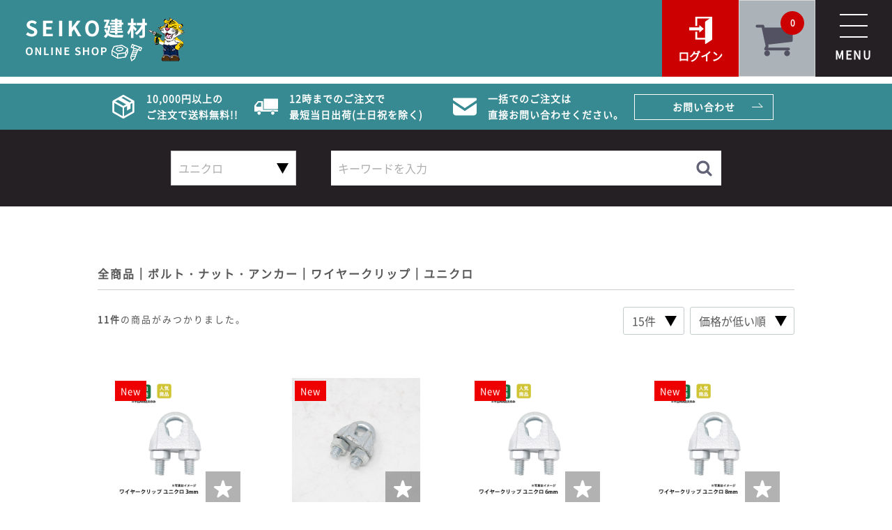

--- FILE ---
content_type: text/html; charset=UTF-8
request_url: https://seikokenzai.com/products/list?category_id=290
body_size: 13753
content:
<!DOCTYPE html>
<html prefix="og:http://ogp.me/ns# fb:http://ogp.me/ns/fb# article:http://ogp.me/ns/article#" lang="ja">
<head>
<meta charset="utf-8">
<meta http-equiv="X-UA-Compatible" content="IE=edge">
<meta name="viewport" content="user-scalable=no,initial-scale=1,maximum-scale=1,minimum-scale=1,width=device-width,viewport-fit=cover">
<meta name="format-detection" content="telephone=no">
<meta name="apple-mobile-web-app-capable" content="yes">
<meta name="SKYPE_TOOLBAR" content="SKYPE_TOOLBAR_PARSER_COMPATIBLE">

<title>
ユニクロ / SEIKO建材直営ネット通販
</title>


  <meta name="description" content="盛虎ジャパンが運営する建築資材（建材）のネット通販サイト「SEIKO建材直営ネット通販」です。">

  <meta name="keywords" content="SEIKO,盛虎,建材,通販,盛虎ジャパン">



<link rel="icon" href="/html/template/default/img/common/favicon.ico">
<link rel="stylesheet" href="/html/template/default/css/style.css?v=3.0.16">
<link rel="stylesheet" href="/html/template/default/css/slick.css?v=3.0.16">
<link rel="stylesheet" href="/html/template/default/css/default.css?v=3.0.16">
<!-- for original theme CSS -->

<!-- add css -->
<link rel="stylesheet" href="/html/template/default/assets/css/reset.css">
<link rel="stylesheet" href="/html/template/default/assets/css/slick.css">
<link rel="stylesheet" href="/html/template/default/assets/css/slick-theme.css">
<link rel="stylesheet" href="/html/template/default/assets/css/magnific-popup.css">
<link rel="stylesheet" href="/html/template/default/assets/css/custom_eccube.css">
<link rel="stylesheet" href="/html/template/default/assets/css/base.css">
<link rel="stylesheet" href="/html/template/default/assets/css/module.css">
<link rel="stylesheet" href="/html/template/default/assets/css/index.css">
<!-- / add css -->

<script src="https://ajax.googleapis.com/ajax/libs/jquery/1.11.3/jquery.min.js"></script>
<script>window.jQuery || document.write('<script src="/html/template/default/js/vendor/jquery-1.11.3.min.js?v=3.0.16"><\/script>')</script>

<!-- add script -->
<script src="/html/template/default/assets/js/breakpoints.min.js"></script>
<script src="/html/template/default/assets/js/slick.min.js"></script>
<script src="/html/template/default/assets/js/jquery.magnific-popup.min.js"></script>
<script src="/html/template/default/assets/js/jquery.sticky.js"></script>
<script src="/html/template/default/assets/js/ofi.min.js"></script>
<script src="/html/template/default/assets/js/common.js"></script>
<!-- / add script -->

            <!-- ▼【独自】JSON-LD -->
            <script type="application/ld+json">
  {
   "@context":"http://schema.org",
   "@type":"LocalBusiness",
   "name":"盛虎ジャパン株式会社",
   "address":{
    "@type":"PostalAddress",
    "streetAddress":"安謝安謝2-4-7 モリビル2F",
    "addressLocality":"那覇市",
    "addressRegion":"沖縄県",
    "postalCode":"900-0003",
    "addressCountry":"JP"
   },
   "telephone":"+81-98-988-8358",
   "openingHoursSpecification":[
    {
     "@type":"OpeningHoursSpecification",
     "dayOfWeek":[
      "Monday",
      "Tuesday",
      "Wednesday",
      "Thursday",
      "Friday"
     ],
     "opens":"10:00",
     "closes":"18:00"
    }
   ],
   "url":"https://seikokenzai.com/",
   "image":"https://seikokenzai.com/html/template/default/assets/img/common/schema.png"
  }
  </script>
        <!-- ▲【独自】JSON-LD -->
    <!-- ▼【独自】head内SNSコード -->
            <meta property="og:site_name" content="SEIKO建材直営ネット通販">
<meta property="og:title" content="SEIKO建材直営ネット通販">
<meta property="og:description" content="盛虎ジャパンが運営する建築資材（建材）のネット通販サイト「SEIKO建材直営ネット通販」です。">
<meta property="og:type" content="website">
<meta property="og:url" content="https://seikokenzai.com/">
<meta property="og:image" content="https://seikokenzai.com/html/template/default/assets/img/common/SNScard.png">
<meta property="og:locale" content="ja_JP">
<meta name="twitter:card" content="summary_large_image">
        <!-- ▲【独自】head内SNSコード -->
    <!-- ▼【独自】GA -->
            <!-- Global site tag (gtag.js) - Google Analytics -->
<script async src="https://www.googletagmanager.com/gtag/js?id=UA-131396922-1"></script>
<script>
  window.dataLayer = window.dataLayer || [];
  function gtag(){dataLayer.push(arguments);}
  gtag('js', new Date());
  gtag('config', 'UA-131396922-1');
  gtag('config', 'G-LR2X87TEHS');
</script>
        <!-- ▲【独自】GA -->

    </head>
<body id="page_product_list" class="product_page">
  <!-- header -->
  <header class="header" role="banner">
    <div class="mod_container mod_padding cf">
                                    <!-- ▼ロゴ -->
            <h1 class="logo_head">
      <a href="https://seikokenzai.com/">
          <picture class="picture">
            <source media="(max-width: 1350px)" srcset="/html/template/default/assets/img/common/logo_white.png" alt="SEIKO建材" width="230" height="63">
            <img src="/html/template/default/assets/img/common/logo_green.png" alt="SEIKO建材" width="228" height="64">
          </picture>
      </a>
    </h1>
        <!-- ▲ロゴ -->
    <!-- ▼カゴの中 -->
                        <div id="cart_area">
    <p class="clearfix cart-trigger"><a href="#cart">
            <svg class="cb cb-shopping-cart">
                <use xlink:href="#cb-shopping-cart"/>
            </svg>
            <span class="badge">0</span>
            <svg class="cb cb-close">
                <use xlink:href="#cb-close"/>
            </svg>
        </a>
        <span class="cart_price pc">合計 <span class="price">¥ 0</span></span></p>
    <div id="cart" class="cart">
        <div class="inner">
                                                    <div class="btn_area">
                    <div class="message">
                        <p class="errormsg bg-danger" style="margin-bottom: 20px;">
                            現在カート内に<br>商品はございません。
                        </p>
                    </div>
                </div>
                    </div>
    </div>
</div>
                <!-- ▲カゴの中 -->
    <!-- ▼ログイン -->
                          <div id="member" class="member drawer_block">
    <ul class="menu_member">
      <li>
        <a class="entry btn_fill" href="https://seikokenzai.com/entry">新規登録</a>
      </li>
      <li>
        <a class="login btn_fill" href="https://seikokenzai.com/mypage/login">ログイン</a>
      </li>
      <li>
        <a class="history btn_line" href="https://seikokenzai.com/mypage">ご注文履歴</a>
      </li>
      <li>
        <a class="guide btn_line" href="https://seikokenzai.com/user_data/guide">ご利用ガイド</a>
      </li>
    </ul>
  </div>

                <!-- ▲ログイン -->

                            <div class="menu">
        <p id="js-menu" class="menu-trigger"><i></i><i></i><i></i>MENU</p>
      </div>
    </div>
  </header>
  <!-- / header -->

  <!-- nav -->
  <nav id="js-modal" class="modal">
    <div class="modal_inner">
      <p id="js-modal_close" class="modal_close"></p>
      <div class="modal_search">
        <!-- ▼商品検索 -->
                        <div class="drawer_block header_bottom_area">
          <div id="search2" class="search">
            <form method="get" id="searchform" action="https://seikokenzai.com/products/list">
              <div class="search_inner">
                <div class="input_select">
                  <select id="category_id" name="category_id" class="form-control">
                    <option value="">全ての商品</option>
                                          <option value="153">自社工場商品</option>
                                          <option value="76">土木資材</option>
                                          <option value="75">型枠部材</option>
                                          <option value="188">電気機器</option>
                                          <option value="149">結束用品</option>
                                          <option value="174">インテリア</option>
                                          <option value="184">塗料・塗料施工道具</option>
                                          <option value="72">配管支持金具</option>
                                          <option value="73">空調部材/通気部材/点検口</option>
                                          <option value="78">ボルト・ナット・アンカー</option>
                                          <option value="77">台風対策</option>
                                          <option value="80">ビス</option>
                                          <option value="82">防護用品</option>
                                          <option value="83">訳あり商品</option>
                                          <option value="85">メール便</option>
                                          <option value="86">まとめ買い</option>
                                          <option value="84">売れ筋商品</option>
                                          <option value="148">セール商品</option>
                                      </select>
                </div>
                <div class="input_search clearfix">
                  <input type="search" id="name" name="name" maxlength="50" placeholder="キーワードを入力" class="form-control">
                  <button type="submit" class="bt_search"><svg class="cb cb-search"><use xlink:href="#cb-search"></use></svg></button>
                </div>
              </div>
            </form>
          </div>
        </div>
        <!-- ▲商品検索 -->
      </div>
      <div class="modal_nav_wrap">
        <ul class="nav_list nav_common">
          <li><a class="entry" href="https://seikokenzai.com/entry">新規登録</a></li>
          <li><a class="favorite" href="https://seikokenzai.com/mypage">お気に入り</a></li>
          <li>
                        <a class="login" href="https://seikokenzai.com/mypage/login">ログイン</a>
                      </li>
          <li><a class="guide" href="https://seikokenzai.com/user_data/guide">ご利用ガイド</a></li>
          <li><a class="history" href="https://seikokenzai.com/mypage">ご注文履歴</a></li>
          <li><a class="contact" href="https://seikokenzai.com/contact">お問い合わせ</a></li>
        </ul>
                                        <!-- ▼カテゴリ -->
                        


<p class="nav_heading js-nav_heading">カテゴリーから探す</p>
<ul class="nav_list nav_category js-nav_target">
        <li>
    <p class="cat_heading js-cat_heading">自社工場商品</p>
    <div class="cat_box js-cat_target">
      <p class="cat_box_heading"><a href="https://seikokenzai.com/products/list?category_id=153">すべて見る</a></p>
      <div class="cat_box_inner">
                              <ul class="cat_list">
  <li>
    <a href="https://seikokenzai.com/products/list?category_id=418">
      シート押さえ
    </a>
  </li>
  <li>
      </li>
</ul>

                      <ul class="cat_list">
  <li>
    <a href="https://seikokenzai.com/products/list?category_id=156">
      型枠クリップ
    </a>
  </li>
  <li>
      </li>
</ul>

                      <ul class="cat_list">
  <li>
    <a href="https://seikokenzai.com/products/list?category_id=168">
      タラップ
    </a>
  </li>
  <li>
      </li>
</ul>

                      <ul class="cat_list">
  <li>
    <a href="https://seikokenzai.com/products/list?category_id=158">
      アンダーベース
    </a>
  </li>
  <li>
      </li>
</ul>

                      <ul class="cat_list">
  <li>
    <a href="https://seikokenzai.com/products/list?category_id=162">
      ライズプレート
    </a>
  </li>
  <li>
        <ul>
                <li>
    <a href="https://seikokenzai.com/products/list?category_id=171">
      80x40
    </a>
  </li>

                <li>
    <a href="https://seikokenzai.com/products/list?category_id=172">
      140x70
    </a>
  </li>

                <li>
    <a href="https://seikokenzai.com/products/list?category_id=173">
      200x100
    </a>
  </li>

          </ul>
      </li>
</ul>

                      <ul class="cat_list">
  <li>
    <a href="https://seikokenzai.com/products/list?category_id=164">
      クランプカバー
    </a>
  </li>
  <li>
      </li>
</ul>

                      <ul class="cat_list">
  <li>
    <a href="https://seikokenzai.com/products/list?category_id=166">
      単管キャップ
    </a>
  </li>
  <li>
      </li>
</ul>

                      <ul class="cat_list">
  <li>
    <a href="https://seikokenzai.com/products/list?category_id=165">
      鉄筋キャップ
    </a>
  </li>
  <li>
      </li>
</ul>

                      <ul class="cat_list">
  <li>
    <a href="https://seikokenzai.com/products/list?category_id=163">
      クサビ
    </a>
  </li>
  <li>
      </li>
</ul>

                      <ul class="cat_list">
  <li>
    <a href="https://seikokenzai.com/products/list?category_id=167">
      スリーブハット
    </a>
  </li>
  <li>
      </li>
</ul>

                      <ul class="cat_list">
  <li>
    <a href="https://seikokenzai.com/products/list?category_id=161">
      プラ杭
    </a>
  </li>
  <li>
        <ul>
                <li>
    <a href="https://seikokenzai.com/products/list?category_id=169">
      プラ杭
    </a>
  </li>

                <li>
    <a href="https://seikokenzai.com/products/list?category_id=170">
      プラ杭用キャップ
    </a>
  </li>

          </ul>
      </li>
</ul>

                      <ul class="cat_list">
  <li>
    <a href="https://seikokenzai.com/products/list?category_id=160">
      杭職人
    </a>
  </li>
  <li>
      </li>
</ul>

                      <ul class="cat_list">
  <li>
    <a href="https://seikokenzai.com/products/list?category_id=159">
      足場吊チェーン
    </a>
  </li>
  <li>
      </li>
</ul>

                      <ul class="cat_list">
  <li>
    <a href="https://seikokenzai.com/products/list?category_id=157">
      ３型座金
    </a>
  </li>
  <li>
      </li>
</ul>

                      <ul class="cat_list">
  <li>
    <a href="https://seikokenzai.com/products/list?category_id=155">
      カドギメ
    </a>
  </li>
  <li>
      </li>
</ul>

                      <ul class="cat_list">
  <li>
    <a href="https://seikokenzai.com/products/list?category_id=154">
      梁引金具
    </a>
  </li>
  <li>
      </li>
</ul>

                        </div>
    </div>
  </li>

        <li>
    <p class="cat_heading js-cat_heading">土木資材</p>
    <div class="cat_box js-cat_target">
      <p class="cat_box_heading"><a href="https://seikokenzai.com/products/list?category_id=76">すべて見る</a></p>
      <div class="cat_box_inner">
                              <ul class="cat_list">
  <li>
    <a href="https://seikokenzai.com/products/list?category_id=417">
      シート押さえ
    </a>
  </li>
  <li>
      </li>
</ul>

                      <ul class="cat_list">
  <li>
    <a href="https://seikokenzai.com/products/list?category_id=113">
      クランプ
    </a>
  </li>
  <li>
        <ul>
                <li>
    <a href="https://seikokenzai.com/products/list?category_id=118">
      ドブメッキ
    </a>
  </li>

                <li>
    <a href="https://seikokenzai.com/products/list?category_id=117">
      電気メッキ
    </a>
  </li>

                <li>
    <a href="https://seikokenzai.com/products/list?category_id=116">
      クランプカバー
    </a>
  </li>

          </ul>
      </li>
</ul>

                      <ul class="cat_list">
  <li>
    <a href="https://seikokenzai.com/products/list?category_id=119">
      C型ジョイント
    </a>
  </li>
  <li>
        <ul>
                <li>
    <a href="https://seikokenzai.com/products/list?category_id=122">
      電気メッキ
    </a>
  </li>

                <li>
    <a href="https://seikokenzai.com/products/list?category_id=121">
      ドブメッキ
    </a>
  </li>

          </ul>
      </li>
</ul>

                      <ul class="cat_list">
  <li>
    <a href="https://seikokenzai.com/products/list?category_id=211">
      アンダーベース
    </a>
  </li>
  <li>
        <ul>
                <li>
    <a href="https://seikokenzai.com/products/list?category_id=225">
      普通タイプ
    </a>
  </li>

                <li>
    <a href="https://seikokenzai.com/products/list?category_id=226">
      兼用タイプ
    </a>
  </li>

          </ul>
      </li>
</ul>

                      <ul class="cat_list">
  <li>
    <a href="https://seikokenzai.com/products/list?category_id=215">
      ライズプレート
    </a>
  </li>
  <li>
        <ul>
                <li>
    <a href="https://seikokenzai.com/products/list?category_id=231">
      80 x 40
    </a>
  </li>

                <li>
    <a href="https://seikokenzai.com/products/list?category_id=232">
      140 x 70
    </a>
  </li>

                <li>
    <a href="https://seikokenzai.com/products/list?category_id=233">
      200 x 100
    </a>
  </li>

          </ul>
      </li>
</ul>

                      <ul class="cat_list">
  <li>
    <a href="https://seikokenzai.com/products/list?category_id=214">
      境界杭
    </a>
  </li>
  <li>
        <ul>
                <li>
    <a href="https://seikokenzai.com/products/list?category_id=229">
      境界杭/プラ杭
    </a>
  </li>

                <li>
    <a href="https://seikokenzai.com/products/list?category_id=230">
      杭キャップ
    </a>
  </li>

          </ul>
      </li>
</ul>

                      <ul class="cat_list">
  <li>
    <a href="https://seikokenzai.com/products/list?category_id=221">
      保護キャップ
    </a>
  </li>
  <li>
        <ul>
                <li>
    <a href="https://seikokenzai.com/products/list?category_id=237">
      単管キャップ
    </a>
  </li>

                <li>
    <a href="https://seikokenzai.com/products/list?category_id=236">
      鉄筋キャップ
    </a>
  </li>

          </ul>
      </li>
</ul>

                      <ul class="cat_list">
  <li>
    <a href="https://seikokenzai.com/products/list?category_id=210">
      足場吊りチェーン
    </a>
  </li>
  <li>
        <ul>
                <li>
    <a href="https://seikokenzai.com/products/list?category_id=222">
      普通タイプ
    </a>
  </li>

                <li>
    <a href="https://seikokenzai.com/products/list?category_id=223">
      外れ止め付
    </a>
  </li>

                <li>
    <a href="https://seikokenzai.com/products/list?category_id=224">
      外れ止め付　ドブメッキ
    </a>
  </li>

          </ul>
      </li>
</ul>

                      <ul class="cat_list">
  <li>
    <a href="https://seikokenzai.com/products/list?category_id=220">
      土のう袋
    </a>
  </li>
  <li>
      </li>
</ul>

                      <ul class="cat_list">
  <li>
    <a href="https://seikokenzai.com/products/list?category_id=219">
      ブルーシート
    </a>
  </li>
  <li>
        <ul>
                <li>
    <a href="https://seikokenzai.com/products/list?category_id=234">
      薄手　#1100
    </a>
  </li>

                <li>
    <a href="https://seikokenzai.com/products/list?category_id=235">
      厚手　#3000
    </a>
  </li>

          </ul>
      </li>
</ul>

                      <ul class="cat_list">
  <li>
    <a href="https://seikokenzai.com/products/list?category_id=218">
      養生ネット
    </a>
  </li>
  <li>
      </li>
</ul>

                      <ul class="cat_list">
  <li>
    <a href="https://seikokenzai.com/products/list?category_id=217">
      自動車カバー
    </a>
  </li>
  <li>
      </li>
</ul>

                      <ul class="cat_list">
  <li>
    <a href="https://seikokenzai.com/products/list?category_id=216">
      トラックシート
    </a>
  </li>
  <li>
      </li>
</ul>

                      <ul class="cat_list">
  <li>
    <a href="https://seikokenzai.com/products/list?category_id=213">
      U字グレーチング
    </a>
  </li>
  <li>
      </li>
</ul>

                      <ul class="cat_list">
  <li>
    <a href="https://seikokenzai.com/products/list?category_id=212">
      防炎ネット
    </a>
  </li>
  <li>
        <ul>
                <li>
    <a href="https://seikokenzai.com/products/list?category_id=228">
      グレー
    </a>
  </li>

                <li>
    <a href="https://seikokenzai.com/products/list?category_id=227">
      グリーン
    </a>
  </li>

          </ul>
      </li>
</ul>

                      <ul class="cat_list">
  <li>
    <a href="https://seikokenzai.com/products/list?category_id=107">
      杭職人
    </a>
  </li>
  <li>
      </li>
</ul>

                        </div>
    </div>
  </li>

        <li>
    <p class="cat_heading js-cat_heading">型枠部材</p>
    <div class="cat_box js-cat_target">
      <p class="cat_box_heading"><a href="https://seikokenzai.com/products/list?category_id=75">すべて見る</a></p>
      <div class="cat_box_inner">
                              <ul class="cat_list">
  <li>
    <a href="https://seikokenzai.com/products/list?category_id=207">
      型枠クリップ
    </a>
  </li>
  <li>
      </li>
</ul>

                      <ul class="cat_list">
  <li>
    <a href="https://seikokenzai.com/products/list?category_id=209">
      タラップ
    </a>
  </li>
  <li>
      </li>
</ul>

                      <ul class="cat_list">
  <li>
    <a href="https://seikokenzai.com/products/list?category_id=99">
      3型座金セット
    </a>
  </li>
  <li>
      </li>
</ul>

                      <ul class="cat_list">
  <li>
    <a href="https://seikokenzai.com/products/list?category_id=98">
      カドギメ
    </a>
  </li>
  <li>
      </li>
</ul>

                      <ul class="cat_list">
  <li>
    <a href="https://seikokenzai.com/products/list?category_id=206">
      梁引金具
    </a>
  </li>
  <li>
      </li>
</ul>

                      <ul class="cat_list">
  <li>
    <a href="https://seikokenzai.com/products/list?category_id=208">
      スリーブハット
    </a>
  </li>
  <li>
      </li>
</ul>

                        </div>
    </div>
  </li>

        <li>
    <p class="cat_heading js-cat_heading">電気機器</p>
    <div class="cat_box js-cat_target">
      <p class="cat_box_heading"><a href="https://seikokenzai.com/products/list?category_id=188">すべて見る</a></p>
      <div class="cat_box_inner">
                              <ul class="cat_list">
  <li>
    <a href="https://seikokenzai.com/products/list?category_id=190">
      ポータブル電源
    </a>
  </li>
  <li>
      </li>
</ul>

                      <ul class="cat_list">
  <li>
    <a href="https://seikokenzai.com/products/list?category_id=191">
      ソーラーパネル
    </a>
  </li>
  <li>
      </li>
</ul>

                      <ul class="cat_list">
  <li>
    <a href="https://seikokenzai.com/products/list?category_id=189">
      ウェブカメラ
    </a>
  </li>
  <li>
      </li>
</ul>

                        </div>
    </div>
  </li>

        <li>
    <p class="cat_heading js-cat_heading">結束用品</p>
    <div class="cat_box js-cat_target">
      <p class="cat_box_heading"><a href="https://seikokenzai.com/products/list?category_id=149">すべて見る</a></p>
      <div class="cat_box_inner">
                              <ul class="cat_list">
  <li>
    <a href="https://seikokenzai.com/products/list?category_id=150">
      結束バンド
    </a>
  </li>
  <li>
        <ul>
                <li>
    <a href="https://seikokenzai.com/products/list?category_id=200">
      普通タイプ　白
    </a>
  </li>

                <li>
    <a href="https://seikokenzai.com/products/list?category_id=201">
      普通タイプ　黒
    </a>
  </li>

                <li>
    <a href="https://seikokenzai.com/products/list?category_id=202">
      リピートタイプ　白
    </a>
  </li>

                <li>
    <a href="https://seikokenzai.com/products/list?category_id=203">
      リピートタイプ　黒
    </a>
  </li>

                <li>
    <a href="https://seikokenzai.com/products/list?category_id=204">
      マーカータイ
    </a>
  </li>

                <li>
    <a href="https://seikokenzai.com/products/list?category_id=205">
      マジックケーブルタイ
    </a>
  </li>

          </ul>
      </li>
</ul>

                      <ul class="cat_list">
  <li>
    <a href="https://seikokenzai.com/products/list?category_id=198">
      結束ツール
    </a>
  </li>
  <li>
      </li>
</ul>

                      <ul class="cat_list">
  <li>
    <a href="https://seikokenzai.com/products/list?category_id=199">
      コードチューブ
    </a>
  </li>
  <li>
      </li>
</ul>

                      <ul class="cat_list">
  <li>
    <a href="https://seikokenzai.com/products/list?category_id=151">
      シート紐
    </a>
  </li>
  <li>
      </li>
</ul>

                      <ul class="cat_list">
  <li>
    <a href="https://seikokenzai.com/products/list?category_id=152">
      標識ロープ
    </a>
  </li>
  <li>
      </li>
</ul>

                        </div>
    </div>
  </li>

        <li>
    <p class="cat_heading js-cat_heading">インテリア</p>
    <div class="cat_box js-cat_target">
      <p class="cat_box_heading"><a href="https://seikokenzai.com/products/list?category_id=174">すべて見る</a></p>
      <div class="cat_box_inner">
                              <ul class="cat_list">
  <li>
    <a href="https://seikokenzai.com/products/list?category_id=176">
      イルミネーション
    </a>
  </li>
  <li>
        <ul>
                <li>
    <a href="https://seikokenzai.com/products/list?category_id=192">
      ストレート
    </a>
  </li>

                <li>
    <a href="https://seikokenzai.com/products/list?category_id=196">
      ネット
    </a>
  </li>

                <li>
    <a href="https://seikokenzai.com/products/list?category_id=195">
      つらら
    </a>
  </li>

                <li>
    <a href="https://seikokenzai.com/products/list?category_id=194">
      タンポポ
    </a>
  </li>

                <li>
    <a href="https://seikokenzai.com/products/list?category_id=193">
      桜
    </a>
  </li>

          </ul>
      </li>
</ul>

                      <ul class="cat_list">
  <li>
    <a href="https://seikokenzai.com/products/list?category_id=181">
      フェイクグリーン
    </a>
  </li>
  <li>
        <ul>
                <li>
    <a href="https://seikokenzai.com/products/list?category_id=197">
      モンステラ
    </a>
  </li>

          </ul>
      </li>
</ul>

                      <ul class="cat_list">
  <li>
    <a href="https://seikokenzai.com/products/list?category_id=179">
      造花
    </a>
  </li>
  <li>
      </li>
</ul>

                      <ul class="cat_list">
  <li>
    <a href="https://seikokenzai.com/products/list?category_id=175">
      物干
    </a>
  </li>
  <li>
        <ul>
                <li>
    <a href="https://seikokenzai.com/products/list?category_id=182">
      公団タイプ　固定
    </a>
  </li>

                <li>
    <a href="https://seikokenzai.com/products/list?category_id=183">
      公団タイプ　自在
    </a>
  </li>

          </ul>
      </li>
</ul>

                      <ul class="cat_list">
  <li>
    <a href="https://seikokenzai.com/products/list?category_id=180">
      吸い殻入れ
    </a>
  </li>
  <li>
      </li>
</ul>

                      <ul class="cat_list">
  <li>
    <a href="https://seikokenzai.com/products/list?category_id=177">
      クリスマスツリー
    </a>
  </li>
  <li>
      </li>
</ul>

                      <ul class="cat_list">
  <li>
    <a href="https://seikokenzai.com/products/list?category_id=178">
      クリスマスセット
    </a>
  </li>
  <li>
      </li>
</ul>

                        </div>
    </div>
  </li>

        <li>
    <p class="cat_heading js-cat_heading">塗料・塗料施工道具</p>
    <div class="cat_box js-cat_target">
      <p class="cat_box_heading"><a href="https://seikokenzai.com/products/list?category_id=184">すべて見る</a></p>
      <div class="cat_box_inner">
                              <ul class="cat_list">
  <li>
    <a href="https://seikokenzai.com/products/list?category_id=185">
      塗料
    </a>
  </li>
  <li>
        <ul>
                <li>
    <a href="https://seikokenzai.com/products/list?category_id=375">
      うすめ液
    </a>
  </li>

                <li>
    <a href="https://seikokenzai.com/products/list?category_id=374">
      サビ止め
    </a>
  </li>

                <li>
    <a href="https://seikokenzai.com/products/list?category_id=373">
      水性塗料
    </a>
  </li>

                <li>
    <a href="https://seikokenzai.com/products/list?category_id=372">
      油性塗料
    </a>
  </li>

                <li>
    <a href="https://seikokenzai.com/products/list?category_id=371">
      ニス
    </a>
  </li>

                <li>
    <a href="https://seikokenzai.com/products/list?category_id=370">
      工作ラッカー
    </a>
  </li>

                <li>
    <a href="https://seikokenzai.com/products/list?category_id=369">
      オイルステイン
    </a>
  </li>

                <li>
    <a href="https://seikokenzai.com/products/list?category_id=368">
      洗浄剤
    </a>
  </li>

                <li>
    <a href="https://seikokenzai.com/products/list?category_id=367">
      下塗材
    </a>
  </li>

          </ul>
      </li>
</ul>

                      <ul class="cat_list">
  <li>
    <a href="https://seikokenzai.com/products/list?category_id=186">
      スプレー
    </a>
  </li>
  <li>
        <ul>
                <li>
    <a href="https://seikokenzai.com/products/list?category_id=381">
      蛍光スプレー
    </a>
  </li>

                <li>
    <a href="https://seikokenzai.com/products/list?category_id=380">
      ラッカースプレー
    </a>
  </li>

                <li>
    <a href="https://seikokenzai.com/products/list?category_id=379">
      サビ止めスプレー
    </a>
  </li>

                <li>
    <a href="https://seikokenzai.com/products/list?category_id=378">
      密着スプレー
    </a>
  </li>

                <li>
    <a href="https://seikokenzai.com/products/list?category_id=377">
      シリコンスプレー
    </a>
  </li>

                <li>
    <a href="https://seikokenzai.com/products/list?category_id=376">
      ニススプレー
    </a>
  </li>

          </ul>
      </li>
</ul>

                      <ul class="cat_list">
  <li>
    <a href="https://seikokenzai.com/products/list?category_id=187">
      塗料施工道具
    </a>
  </li>
  <li>
        <ul>
                <li>
    <a href="https://seikokenzai.com/products/list?category_id=391">
      筆
    </a>
  </li>

                <li>
    <a href="https://seikokenzai.com/products/list?category_id=390">
      ベラ
    </a>
  </li>

                <li>
    <a href="https://seikokenzai.com/products/list?category_id=389">
      刷毛
    </a>
  </li>

                <li>
    <a href="https://seikokenzai.com/products/list?category_id=388">
      スクレイパー
    </a>
  </li>

                <li>
    <a href="https://seikokenzai.com/products/list?category_id=387">
      内容器
    </a>
  </li>

                <li>
    <a href="https://seikokenzai.com/products/list?category_id=386">
      ローラー
    </a>
  </li>

                <li>
    <a href="https://seikokenzai.com/products/list?category_id=385">
      ポリ缶
    </a>
  </li>

                <li>
    <a href="https://seikokenzai.com/products/list?category_id=384">
      空缶
    </a>
  </li>

                <li>
    <a href="https://seikokenzai.com/products/list?category_id=383">
      養生テープ
    </a>
  </li>

                <li>
    <a href="https://seikokenzai.com/products/list?category_id=382">
      容器
    </a>
  </li>

          </ul>
      </li>
</ul>

                        </div>
    </div>
  </li>

        <li>
    <p class="cat_heading js-cat_heading">配管支持金具</p>
    <div class="cat_box js-cat_target">
      <p class="cat_box_heading"><a href="https://seikokenzai.com/products/list?category_id=72">すべて見る</a></p>
      <div class="cat_box_inner">
                              <ul class="cat_list">
  <li>
    <a href="https://seikokenzai.com/products/list?category_id=92">
      化粧ネジ足（ツバ付き足）
    </a>
  </li>
  <li>
        <ul>
                <li>
    <a href="https://seikokenzai.com/products/list?category_id=240">
      25型　輸入　ステン
    </a>
  </li>

                <li>
    <a href="https://seikokenzai.com/products/list?category_id=241">
      25型　輸入　ユニクロ
    </a>
  </li>

                <li>
    <a href="https://seikokenzai.com/products/list?category_id=242">
      32型　輸入　ステン
    </a>
  </li>

                <li>
    <a href="https://seikokenzai.com/products/list?category_id=243">
      32型　輸入　ユニクロ
    </a>
  </li>

          </ul>
      </li>
</ul>

                      <ul class="cat_list">
  <li>
    <a href="https://seikokenzai.com/products/list?category_id=67">
      吊バンド
    </a>
  </li>
  <li>
        <ul>
                <li>
    <a href="https://seikokenzai.com/products/list?category_id=68">
      VP用　輸入　ステン
    </a>
  </li>

                <li>
    <a href="https://seikokenzai.com/products/list?category_id=69">
      蝶番式　輸入　ステン
    </a>
  </li>

                <li>
    <a href="https://seikokenzai.com/products/list?category_id=70">
      組式　輸入　ステン
    </a>
  </li>

                <li>
    <a href="https://seikokenzai.com/products/list?category_id=238">
      組式　輸入　ユニクロ
    </a>
  </li>

          </ul>
      </li>
</ul>

                      <ul class="cat_list">
  <li>
    <a href="https://seikokenzai.com/products/list?category_id=71">
      立バンド
    </a>
  </li>
  <li>
        <ul>
                <li>
    <a href="https://seikokenzai.com/products/list?category_id=89">
      組式　輸入　ステン
    </a>
  </li>

                <li>
    <a href="https://seikokenzai.com/products/list?category_id=239">
      組式　輸入　ユニクロ
    </a>
  </li>

                <li>
    <a href="https://seikokenzai.com/products/list?category_id=88">
      VP用　輸入　ステン
    </a>
  </li>

                <li>
    <a href="https://seikokenzai.com/products/list?category_id=87">
      蝶番式　輸入　ステン
    </a>
  </li>

          </ul>
      </li>
</ul>

                      <ul class="cat_list">
  <li>
    <a href="https://seikokenzai.com/products/list?category_id=91">
      一つ穴T字足
    </a>
  </li>
  <li>
        <ul>
                <li>
    <a href="https://seikokenzai.com/products/list?category_id=244">
      25型　輸入　ユニクロ
    </a>
  </li>

                <li>
    <a href="https://seikokenzai.com/products/list?category_id=245">
      32型　輸入　ユニクロ
    </a>
  </li>

          </ul>
      </li>
</ul>

                      <ul class="cat_list">
  <li>
    <a href="https://seikokenzai.com/products/list?category_id=90">
      座付羽子板ボルト
    </a>
  </li>
  <li>
        <ul>
                <li>
    <a href="https://seikokenzai.com/products/list?category_id=246">
      ステン
    </a>
  </li>

                <li>
    <a href="https://seikokenzai.com/products/list?category_id=247">
      ユニクロ
    </a>
  </li>

          </ul>
      </li>
</ul>

                      <ul class="cat_list">
  <li>
    <a href="https://seikokenzai.com/products/list?category_id=248">
      サドルバンド
    </a>
  </li>
  <li>
        <ul>
                <li>
    <a href="https://seikokenzai.com/products/list?category_id=249">
      ステン
    </a>
  </li>

                <li>
    <a href="https://seikokenzai.com/products/list?category_id=250">
      ユニクロ
    </a>
  </li>

          </ul>
      </li>
</ul>

                        </div>
    </div>
  </li>

        <li>
    <p class="cat_heading js-cat_heading">空調部材/通気部材/点検口</p>
    <div class="cat_box js-cat_target">
      <p class="cat_box_heading"><a href="https://seikokenzai.com/products/list?category_id=73">すべて見る</a></p>
      <div class="cat_box_inner">
                              <ul class="cat_list">
  <li>
    <a href="https://seikokenzai.com/products/list?category_id=93">
      ガラリ
    </a>
  </li>
  <li>
        <ul>
                <li>
    <a href="https://seikokenzai.com/products/list?category_id=252">
      丸型
    </a>
  </li>

                <li>
    <a href="https://seikokenzai.com/products/list?category_id=251">
      U型
    </a>
  </li>

                <li>
    <a href="https://seikokenzai.com/products/list?category_id=253">
      フラット型
    </a>
  </li>

          </ul>
      </li>
</ul>

                      <ul class="cat_list">
  <li>
    <a href="https://seikokenzai.com/products/list?category_id=94">
      空調部材
    </a>
  </li>
  <li>
        <ul>
                <li>
    <a href="https://seikokenzai.com/products/list?category_id=254">
      クーラーキャップ
    </a>
  </li>

                <li>
    <a href="https://seikokenzai.com/products/list?category_id=255">
      室外機吊金具
    </a>
  </li>

                <li>
    <a href="https://seikokenzai.com/products/list?category_id=256">
      室外機用架台
    </a>
  </li>

          </ul>
      </li>
</ul>

                      <ul class="cat_list">
  <li>
    <a href="https://seikokenzai.com/products/list?category_id=95">
      天井点検口
    </a>
  </li>
  <li>
      </li>
</ul>

                        </div>
    </div>
  </li>

        <li>
    <p class="cat_heading js-cat_heading">ボルト・ナット・アンカー</p>
    <div class="cat_box js-cat_target">
      <p class="cat_box_heading"><a href="https://seikokenzai.com/products/list?category_id=78">すべて見る</a></p>
      <div class="cat_box_inner">
                              <ul class="cat_list">
  <li>
    <a href="https://seikokenzai.com/products/list?category_id=135">
      アイナット
    </a>
  </li>
  <li>
        <ul>
                <li>
    <a href="https://seikokenzai.com/products/list?category_id=139">
      ステン
    </a>
  </li>

                <li>
    <a href="https://seikokenzai.com/products/list?category_id=138">
      ステン mm
    </a>
  </li>

                <li>
    <a href="https://seikokenzai.com/products/list?category_id=137">
      ユニクロ
    </a>
  </li>

                <li>
    <a href="https://seikokenzai.com/products/list?category_id=136">
      ユニクロ mm
    </a>
  </li>

          </ul>
      </li>
</ul>

                      <ul class="cat_list">
  <li>
    <a href="https://seikokenzai.com/products/list?category_id=261">
      アイボルト
    </a>
  </li>
  <li>
        <ul>
                <li>
    <a href="https://seikokenzai.com/products/list?category_id=282">
      ステン
    </a>
  </li>

                <li>
    <a href="https://seikokenzai.com/products/list?category_id=285">
      ステン mm
    </a>
  </li>

                <li>
    <a href="https://seikokenzai.com/products/list?category_id=284">
      ユニクロ
    </a>
  </li>

                <li>
    <a href="https://seikokenzai.com/products/list?category_id=283">
      ユニクロ mm
    </a>
  </li>

          </ul>
      </li>
</ul>

                      <ul class="cat_list">
  <li>
    <a href="https://seikokenzai.com/products/list?category_id=130">
      ヘッドアンカー
    </a>
  </li>
  <li>
        <ul>
                <li>
    <a href="https://seikokenzai.com/products/list?category_id=260">
      ステン
    </a>
  </li>

                <li>
    <a href="https://seikokenzai.com/products/list?category_id=259">
      電気メッキ
    </a>
  </li>

                <li>
    <a href="https://seikokenzai.com/products/list?category_id=131">
      ユニクロ
    </a>
  </li>

          </ul>
      </li>
</ul>

                      <ul class="cat_list">
  <li>
    <a href="https://seikokenzai.com/products/list?category_id=132">
      カットアンカー
    </a>
  </li>
  <li>
        <ul>
                <li>
    <a href="https://seikokenzai.com/products/list?category_id=257">
      ステン
    </a>
  </li>

                <li>
    <a href="https://seikokenzai.com/products/list?category_id=258">
      ステン mm
    </a>
  </li>

                <li>
    <a href="https://seikokenzai.com/products/list?category_id=134">
      電気メッキ
    </a>
  </li>

                <li>
    <a href="https://seikokenzai.com/products/list?category_id=133">
      電気メッキ mm
    </a>
  </li>

          </ul>
      </li>
</ul>

                      <ul class="cat_list">
  <li>
    <a href="https://seikokenzai.com/products/list?category_id=262">
      シャックル
    </a>
  </li>
  <li>
        <ul>
                <li>
    <a href="https://seikokenzai.com/products/list?category_id=286">
      ステン mm
    </a>
  </li>

                <li>
    <a href="https://seikokenzai.com/products/list?category_id=287">
      ユニクロ mm
    </a>
  </li>

          </ul>
      </li>
</ul>

                      <ul class="cat_list">
  <li>
    <a href="https://seikokenzai.com/products/list?category_id=263">
      タンバックル
    </a>
  </li>
  <li>
        <ul>
                <li>
    <a href="https://seikokenzai.com/products/list?category_id=288">
      ステン
    </a>
  </li>

                <li>
    <a href="https://seikokenzai.com/products/list?category_id=289">
      ユニクロ
    </a>
  </li>

          </ul>
      </li>
</ul>

                      <ul class="cat_list">
  <li>
    <a href="https://seikokenzai.com/products/list?category_id=264">
      ワイヤークリップ
    </a>
  </li>
  <li>
        <ul>
                <li>
    <a href="https://seikokenzai.com/products/list?category_id=291">
      ステン
    </a>
  </li>

                <li>
    <a href="https://seikokenzai.com/products/list?category_id=290">
      ユニクロ
    </a>
  </li>

          </ul>
      </li>
</ul>

                      <ul class="cat_list">
  <li>
    <a href="https://seikokenzai.com/products/list?category_id=265">
      ワイヤー
    </a>
  </li>
  <li>
        <ul>
                <li>
    <a href="https://seikokenzai.com/products/list?category_id=293">
      ステン 1m
    </a>
  </li>

                <li>
    <a href="https://seikokenzai.com/products/list?category_id=292">
      ステン 10m
    </a>
  </li>

          </ul>
      </li>
</ul>

                      <ul class="cat_list">
  <li>
    <a href="https://seikokenzai.com/products/list?category_id=266">
      ロープ止釘
    </a>
  </li>
  <li>
        <ul>
                <li>
    <a href="https://seikokenzai.com/products/list?category_id=294">
      6mm
    </a>
  </li>

                <li>
    <a href="https://seikokenzai.com/products/list?category_id=295">
      8mm
    </a>
  </li>

                <li>
    <a href="https://seikokenzai.com/products/list?category_id=296">
      ウェーブ付
    </a>
  </li>

          </ul>
      </li>
</ul>

                      <ul class="cat_list">
  <li>
    <a href="https://seikokenzai.com/products/list?category_id=270">
      足長コの字ボルト
    </a>
  </li>
  <li>
      </li>
</ul>

                      <ul class="cat_list">
  <li>
    <a href="https://seikokenzai.com/products/list?category_id=267">
      Uボルト
    </a>
  </li>
  <li>
      </li>
</ul>

                      <ul class="cat_list">
  <li>
    <a href="https://seikokenzai.com/products/list?category_id=268">
      Uボルト用プレート
    </a>
  </li>
  <li>
      </li>
</ul>

                      <ul class="cat_list">
  <li>
    <a href="https://seikokenzai.com/products/list?category_id=269">
      コの字ボルト
    </a>
  </li>
  <li>
      </li>
</ul>

                      <ul class="cat_list">
  <li>
    <a href="https://seikokenzai.com/products/list?category_id=271">
      スリムコの字ボルト
    </a>
  </li>
  <li>
      </li>
</ul>

                      <ul class="cat_list">
  <li>
    <a href="https://seikokenzai.com/products/list?category_id=281">
      足長Uボルト
    </a>
  </li>
  <li>
      </li>
</ul>

                      <ul class="cat_list">
  <li>
    <a href="https://seikokenzai.com/products/list?category_id=280">
      打込みLカン
    </a>
  </li>
  <li>
      </li>
</ul>

                      <ul class="cat_list">
  <li>
    <a href="https://seikokenzai.com/products/list?category_id=279">
      打込みUカン
    </a>
  </li>
  <li>
        <ul>
                <li>
    <a href="https://seikokenzai.com/products/list?category_id=298">
      ステン
    </a>
  </li>

                <li>
    <a href="https://seikokenzai.com/products/list?category_id=297">
      ユニクロ
    </a>
  </li>

          </ul>
      </li>
</ul>

                      <ul class="cat_list">
  <li>
    <a href="https://seikokenzai.com/products/list?category_id=278">
      打込みマルカン
    </a>
  </li>
  <li>
      </li>
</ul>

                      <ul class="cat_list">
  <li>
    <a href="https://seikokenzai.com/products/list?category_id=277">
      打込みステッキ
    </a>
  </li>
  <li>
      </li>
</ul>

                      <ul class="cat_list">
  <li>
    <a href="https://seikokenzai.com/products/list?category_id=276">
      Vペグ
    </a>
  </li>
  <li>
      </li>
</ul>

                      <ul class="cat_list">
  <li>
    <a href="https://seikokenzai.com/products/list?category_id=275">
      Vカン
    </a>
  </li>
  <li>
      </li>
</ul>

                      <ul class="cat_list">
  <li>
    <a href="https://seikokenzai.com/products/list?category_id=274">
      Sカン
    </a>
  </li>
  <li>
        <ul>
                <li>
    <a href="https://seikokenzai.com/products/list?category_id=299">
      ロングSカン
    </a>
  </li>

                <li>
    <a href="https://seikokenzai.com/products/list?category_id=300">
      Sカンヒネリ
    </a>
  </li>

                <li>
    <a href="https://seikokenzai.com/products/list?category_id=301">
      店舗用Sカン
    </a>
  </li>

          </ul>
      </li>
</ul>

                      <ul class="cat_list">
  <li>
    <a href="https://seikokenzai.com/products/list?category_id=273">
      Sフック
    </a>
  </li>
  <li>
      </li>
</ul>

                      <ul class="cat_list">
  <li>
    <a href="https://seikokenzai.com/products/list?category_id=272">
      フック
    </a>
  </li>
  <li>
      </li>
</ul>

                        </div>
    </div>
  </li>

        <li>
    <p class="cat_heading js-cat_heading">台風対策</p>
    <div class="cat_box js-cat_target">
      <p class="cat_box_heading"><a href="https://seikokenzai.com/products/list?category_id=77">すべて見る</a></p>
      <div class="cat_box_inner">
                              <ul class="cat_list">
  <li>
    <a href="https://seikokenzai.com/products/list?category_id=302">
      ブルーシート
    </a>
  </li>
  <li>
      </li>
</ul>

                      <ul class="cat_list">
  <li>
    <a href="https://seikokenzai.com/products/list?category_id=303">
      土のう袋
    </a>
  </li>
  <li>
      </li>
</ul>

                      <ul class="cat_list">
  <li>
    <a href="https://seikokenzai.com/products/list?category_id=304">
      ポータブル電源
    </a>
  </li>
  <li>
      </li>
</ul>

                      <ul class="cat_list">
  <li>
    <a href="https://seikokenzai.com/products/list?category_id=129">
      ワイヤー固定セット
    </a>
  </li>
  <li>
      </li>
</ul>

                      <ul class="cat_list">
  <li>
    <a href="https://seikokenzai.com/products/list?category_id=128">
      カットアンカー
    </a>
  </li>
  <li>
        <ul>
                <li>
    <a href="https://seikokenzai.com/products/list?category_id=305">
      ステン
    </a>
  </li>

                <li>
    <a href="https://seikokenzai.com/products/list?category_id=306">
      ステン mm
    </a>
  </li>

                <li>
    <a href="https://seikokenzai.com/products/list?category_id=307">
      電気メッキ
    </a>
  </li>

                <li>
    <a href="https://seikokenzai.com/products/list?category_id=308">
      電気メッキ mm
    </a>
  </li>

          </ul>
      </li>
</ul>

                      <ul class="cat_list">
  <li>
    <a href="https://seikokenzai.com/products/list?category_id=127">
      アイボルト
    </a>
  </li>
  <li>
        <ul>
                <li>
    <a href="https://seikokenzai.com/products/list?category_id=309">
      ステン
    </a>
  </li>

                <li>
    <a href="https://seikokenzai.com/products/list?category_id=310">
      ステン mm
    </a>
  </li>

                <li>
    <a href="https://seikokenzai.com/products/list?category_id=311">
      ユニクロ
    </a>
  </li>

                <li>
    <a href="https://seikokenzai.com/products/list?category_id=312">
      ユニクロ mm
    </a>
  </li>

          </ul>
      </li>
</ul>

                      <ul class="cat_list">
  <li>
    <a href="https://seikokenzai.com/products/list?category_id=126">
      ワイヤー
    </a>
  </li>
  <li>
        <ul>
                <li>
    <a href="https://seikokenzai.com/products/list?category_id=313">
      ステン 1m
    </a>
  </li>

                <li>
    <a href="https://seikokenzai.com/products/list?category_id=314">
      ステン 10m
    </a>
  </li>

          </ul>
      </li>
</ul>

                      <ul class="cat_list">
  <li>
    <a href="https://seikokenzai.com/products/list?category_id=125">
      タンバックル
    </a>
  </li>
  <li>
        <ul>
                <li>
    <a href="https://seikokenzai.com/products/list?category_id=315">
      ステン
    </a>
  </li>

                <li>
    <a href="https://seikokenzai.com/products/list?category_id=316">
      ユニクロ
    </a>
  </li>

          </ul>
      </li>
</ul>

                      <ul class="cat_list">
  <li>
    <a href="https://seikokenzai.com/products/list?category_id=124">
      ワイヤークリップ
    </a>
  </li>
  <li>
        <ul>
                <li>
    <a href="https://seikokenzai.com/products/list?category_id=317">
      ステン
    </a>
  </li>

                <li>
    <a href="https://seikokenzai.com/products/list?category_id=318">
      ユニクロ
    </a>
  </li>

          </ul>
      </li>
</ul>

                      <ul class="cat_list">
  <li>
    <a href="https://seikokenzai.com/products/list?category_id=123">
      PP養生ネット
    </a>
  </li>
  <li>
      </li>
</ul>

                        </div>
    </div>
  </li>

        <li>
    <p class="cat_heading js-cat_heading">ビス</p>
    <div class="cat_box js-cat_target">
      <p class="cat_box_heading"><a href="https://seikokenzai.com/products/list?category_id=80">すべて見る</a></p>
      <div class="cat_box_inner">
                              <ul class="cat_list">
  <li>
    <a href="https://seikokenzai.com/products/list?category_id=141">
      コンクリートビス
    </a>
  </li>
  <li>
        <ul>
                <li>
    <a href="https://seikokenzai.com/products/list?category_id=319">
      サラ
    </a>
  </li>

                <li>
    <a href="https://seikokenzai.com/products/list?category_id=320">
      ナベ
    </a>
  </li>

                <li>
    <a href="https://seikokenzai.com/products/list?category_id=321">
      ナベ　ワッシャー
    </a>
  </li>

          </ul>
      </li>
</ul>

                      <ul class="cat_list">
  <li>
    <a href="https://seikokenzai.com/products/list?category_id=366">
      タイプ-G
    </a>
  </li>
  <li>
      </li>
</ul>

                      <ul class="cat_list">
  <li>
    <a href="https://seikokenzai.com/products/list?category_id=365">
      フレキヘッドスクリュー
    </a>
  </li>
  <li>
      </li>
</ul>

                      <ul class="cat_list">
  <li>
    <a href="https://seikokenzai.com/products/list?category_id=364">
      フレキ・ビス
    </a>
  </li>
  <li>
      </li>
</ul>

                      <ul class="cat_list">
  <li>
    <a href="https://seikokenzai.com/products/list?category_id=363">
      ランスタッチ
    </a>
  </li>
  <li>
      </li>
</ul>

                      <ul class="cat_list">
  <li>
    <a href="https://seikokenzai.com/products/list?category_id=362">
      トルネード
    </a>
  </li>
  <li>
      </li>
</ul>

                      <ul class="cat_list">
  <li>
    <a href="https://seikokenzai.com/products/list?category_id=359">
      コーススレッド
    </a>
  </li>
  <li>
        <ul>
                <li>
    <a href="https://seikokenzai.com/products/list?category_id=360">
      日本製
    </a>
  </li>

                <li>
    <a href="https://seikokenzai.com/products/list?category_id=361">
      輸入品
    </a>
  </li>

          </ul>
      </li>
</ul>

                      <ul class="cat_list">
  <li>
    <a href="https://seikokenzai.com/products/list?category_id=358">
      ウッドデッキビス
    </a>
  </li>
  <li>
      </li>
</ul>

                      <ul class="cat_list">
  <li>
    <a href="https://seikokenzai.com/products/list?category_id=357">
      ブチ抜きビス
    </a>
  </li>
  <li>
      </li>
</ul>

                      <ul class="cat_list">
  <li>
    <a href="https://seikokenzai.com/products/list?category_id=356">
      軽天ビス
    </a>
  </li>
  <li>
      </li>
</ul>

                      <ul class="cat_list">
  <li>
    <a href="https://seikokenzai.com/products/list?category_id=355">
      フローリングスクリュー
    </a>
  </li>
  <li>
      </li>
</ul>

                      <ul class="cat_list">
  <li>
    <a href="https://seikokenzai.com/products/list?category_id=354">
      コーススレッド小箱
    </a>
  </li>
  <li>
      </li>
</ul>

                      <ul class="cat_list">
  <li>
    <a href="https://seikokenzai.com/products/list?category_id=336">
      J.ポイント
    </a>
  </li>
  <li>
        <ul>
                <li>
    <a href="https://seikokenzai.com/products/list?category_id=353">
      ラッパ
    </a>
  </li>

                <li>
    <a href="https://seikokenzai.com/products/list?category_id=352">
      フレキ
    </a>
  </li>

                <li>
    <a href="https://seikokenzai.com/products/list?category_id=351">
      リーマフレキ
    </a>
  </li>

                <li>
    <a href="https://seikokenzai.com/products/list?category_id=348">
      モドトラス
    </a>
  </li>

                <li>
    <a href="https://seikokenzai.com/products/list?category_id=345">
      ノンヘッド
    </a>
  </li>

                <li>
    <a href="https://seikokenzai.com/products/list?category_id=344">
      フラットモドトラス
    </a>
  </li>

                <li>
    <a href="https://seikokenzai.com/products/list?category_id=343">
      ナベ頭
    </a>
  </li>

                <li>
    <a href="https://seikokenzai.com/products/list?category_id=340">
      サラ頭
    </a>
  </li>

                <li>
    <a href="https://seikokenzai.com/products/list?category_id=337">
      ヘックス
    </a>
  </li>

          </ul>
      </li>
</ul>

                      <ul class="cat_list">
  <li>
    <a href="https://seikokenzai.com/products/list?category_id=335">
      鉄板ビス
    </a>
  </li>
  <li>
      </li>
</ul>

                      <ul class="cat_list">
  <li>
    <a href="https://seikokenzai.com/products/list?category_id=334">
      プラグビス
    </a>
  </li>
  <li>
      </li>
</ul>

                      <ul class="cat_list">
  <li>
    <a href="https://seikokenzai.com/products/list?category_id=333">
      波座ビス
    </a>
  </li>
  <li>
      </li>
</ul>

                      <ul class="cat_list">
  <li>
    <a href="https://seikokenzai.com/products/list?category_id=332">
      ＡＺワッシャー
    </a>
  </li>
  <li>
      </li>
</ul>

                      <ul class="cat_list">
  <li>
    <a href="https://seikokenzai.com/products/list?category_id=329">
      スリム・ネジ
    </a>
  </li>
  <li>
        <ul>
                <li>
    <a href="https://seikokenzai.com/products/list?category_id=331">
      ステン
    </a>
  </li>

                <li>
    <a href="https://seikokenzai.com/products/list?category_id=330">
      クロメート
    </a>
  </li>

          </ul>
      </li>
</ul>

                      <ul class="cat_list">
  <li>
    <a href="https://seikokenzai.com/products/list?category_id=328">
      ボード・ビス
    </a>
  </li>
  <li>
      </li>
</ul>

                      <ul class="cat_list">
  <li>
    <a href="https://seikokenzai.com/products/list?category_id=140">
      コーススレッドスクリュー
    </a>
  </li>
  <li>
      </li>
</ul>

                        </div>
    </div>
  </li>

        <li>
    <p class="cat_heading js-cat_heading">防護用品</p>
    <div class="cat_box js-cat_target">
      <p class="cat_box_heading"><a href="https://seikokenzai.com/products/list?category_id=82">すべて見る</a></p>
      <div class="cat_box_inner">
                              <ul class="cat_list">
  <li>
    <a href="https://seikokenzai.com/products/list?category_id=142">
      マスク
    </a>
  </li>
  <li>
      </li>
</ul>

                      <ul class="cat_list">
  <li>
    <a href="https://seikokenzai.com/products/list?category_id=395">
      アクリル板
    </a>
  </li>
  <li>
      </li>
</ul>

                      <ul class="cat_list">
  <li>
    <a href="https://seikokenzai.com/products/list?category_id=394">
      保護メガネ
    </a>
  </li>
  <li>
      </li>
</ul>

                      <ul class="cat_list">
  <li>
    <a href="https://seikokenzai.com/products/list?category_id=393">
      フェイスシールド
    </a>
  </li>
  <li>
      </li>
</ul>

                      <ul class="cat_list">
  <li>
    <a href="https://seikokenzai.com/products/list?category_id=392">
      防護服
    </a>
  </li>
  <li>
      </li>
</ul>

                        </div>
    </div>
  </li>

        <li>
    <p class="cat_heading js-cat_heading">訳あり商品</p>
    <div class="cat_box js-cat_target">
      <p class="cat_box_heading"><a href="https://seikokenzai.com/products/list?category_id=83">すべて見る</a></p>
      <div class="cat_box_inner">
                              <ul class="cat_list">
  <li>
    <a href="https://seikokenzai.com/products/list?category_id=397">
      立管バンド
    </a>
  </li>
  <li>
      </li>
</ul>

                      <ul class="cat_list">
  <li>
    <a href="https://seikokenzai.com/products/list?category_id=416">
      吊バンド
    </a>
  </li>
  <li>
      </li>
</ul>

                      <ul class="cat_list">
  <li>
    <a href="https://seikokenzai.com/products/list?category_id=415">
      一ツ穴T字足
    </a>
  </li>
  <li>
      </li>
</ul>

                      <ul class="cat_list">
  <li>
    <a href="https://seikokenzai.com/products/list?category_id=414">
      つば付足
    </a>
  </li>
  <li>
      </li>
</ul>

                      <ul class="cat_list">
  <li>
    <a href="https://seikokenzai.com/products/list?category_id=413">
      座付羽子板ボルト
    </a>
  </li>
  <li>
      </li>
</ul>

                      <ul class="cat_list">
  <li>
    <a href="https://seikokenzai.com/products/list?category_id=412">
      サドルバンド
    </a>
  </li>
  <li>
      </li>
</ul>

                      <ul class="cat_list">
  <li>
    <a href="https://seikokenzai.com/products/list?category_id=411">
      Uボルト
    </a>
  </li>
  <li>
      </li>
</ul>

                      <ul class="cat_list">
  <li>
    <a href="https://seikokenzai.com/products/list?category_id=410">
      Uボルト用プレート
    </a>
  </li>
  <li>
      </li>
</ul>

                      <ul class="cat_list">
  <li>
    <a href="https://seikokenzai.com/products/list?category_id=409">
      打込み Lカン
    </a>
  </li>
  <li>
      </li>
</ul>

                      <ul class="cat_list">
  <li>
    <a href="https://seikokenzai.com/products/list?category_id=408">
      打込み Uカン
    </a>
  </li>
  <li>
      </li>
</ul>

                      <ul class="cat_list">
  <li>
    <a href="https://seikokenzai.com/products/list?category_id=407">
      Vペグ
    </a>
  </li>
  <li>
      </li>
</ul>

                      <ul class="cat_list">
  <li>
    <a href="https://seikokenzai.com/products/list?category_id=406">
      Vカン
    </a>
  </li>
  <li>
      </li>
</ul>

                      <ul class="cat_list">
  <li>
    <a href="https://seikokenzai.com/products/list?category_id=405">
      コの字ボルト
    </a>
  </li>
  <li>
      </li>
</ul>

                      <ul class="cat_list">
  <li>
    <a href="https://seikokenzai.com/products/list?category_id=404">
      軽天ビス
    </a>
  </li>
  <li>
      </li>
</ul>

                      <ul class="cat_list">
  <li>
    <a href="https://seikokenzai.com/products/list?category_id=403">
      鉄板ビス
    </a>
  </li>
  <li>
      </li>
</ul>

                      <ul class="cat_list">
  <li>
    <a href="https://seikokenzai.com/products/list?category_id=402">
      プラグビス
    </a>
  </li>
  <li>
      </li>
</ul>

                      <ul class="cat_list">
  <li>
    <a href="https://seikokenzai.com/products/list?category_id=401">
      波座ビス
    </a>
  </li>
  <li>
      </li>
</ul>

                      <ul class="cat_list">
  <li>
    <a href="https://seikokenzai.com/products/list?category_id=400">
      コンクリートビス
    </a>
  </li>
  <li>
      </li>
</ul>

                      <ul class="cat_list">
  <li>
    <a href="https://seikokenzai.com/products/list?category_id=399">
      足長コの字ボルト
    </a>
  </li>
  <li>
      </li>
</ul>

                      <ul class="cat_list">
  <li>
    <a href="https://seikokenzai.com/products/list?category_id=398">
      スリムコの字ボルト
    </a>
  </li>
  <li>
      </li>
</ul>

                        </div>
    </div>
  </li>

        <li>
    <p class="cat_heading js-cat_heading">メール便</p>
    <div class="cat_box js-cat_target">
      <p class="cat_box_heading"><a href="https://seikokenzai.com/products/list?category_id=85">すべて見る</a></p>
      <div class="cat_box_inner">
              </div>
    </div>
  </li>

        <li>
    <p class="cat_heading js-cat_heading">まとめ買い</p>
    <div class="cat_box js-cat_target">
      <p class="cat_box_heading"><a href="https://seikokenzai.com/products/list?category_id=86">すべて見る</a></p>
      <div class="cat_box_inner">
              </div>
    </div>
  </li>

        <li>
    <p class="cat_heading js-cat_heading">売れ筋商品</p>
    <div class="cat_box js-cat_target">
      <p class="cat_box_heading"><a href="https://seikokenzai.com/products/list?category_id=84">すべて見る</a></p>
      <div class="cat_box_inner">
              </div>
    </div>
  </li>

        <li>
    <p class="cat_heading js-cat_heading">セール商品</p>
    <div class="cat_box js-cat_target">
      <p class="cat_box_heading"><a href="https://seikokenzai.com/products/list?category_id=148">すべて見る</a></p>
      <div class="cat_box_inner">
              </div>
    </div>
  </li>

  </ul>
                <!-- ▲カテゴリ -->

                                </div>
    </div>
  </nav>
  <div id="js-modal_overlay" class="modal_overlay"></div>
  <!-- / nav -->

  <!-- main -->
  <main class="main" role="main">
    <div class="mod_orderbox">
      <!-- shopping_info -->
      <div class="mod_band_green shopping_info mod_order-2">
        <div class="mod_container">
          <ul class="shopping_info_list">
            <li class="cardboard_box">10,000円以上の<br>ご注文で送料無料!!</li>
            <li class="truck">12時までのご注文で<br>最短当日出荷(土日祝を除く)</li>
            <li class="mail">一括でのご注文は<br>直接お問い合わせください。</li>
            <li class="contact"><a class="mod_btnlink btn_contact" href="https://seikokenzai.com/contact">お問い合わせ</a></li>
          </ul>
        </div>
      </div>
      <!-- / shopping_info  -->
      <!-- box_search -->
      <div class="mod_band_gray box_search mod_order-1">
        <div id="contents_top">
          <div class="mod_container">
                                                        <!-- ▼商品検索 -->
                        <div class="drawer_block header_bottom_area">
    <div id="search" class="search">
        <form method="get" id="searchform" action="/products/list">
            <div class="search_inner">
              <div class="input_select">
                <select id="category_id" name="category_id" class="form-control"><option value="">全ての商品</option><option value="153">自社工場商品</option><option value="418">　シート押さえ</option><option value="156">　型枠クリップ</option><option value="168">　タラップ</option><option value="158">　アンダーベース</option><option value="162">　ライズプレート</option><option value="171">　　80x40</option><option value="172">　　140x70</option><option value="173">　　200x100</option><option value="164">　クランプカバー</option><option value="166">　単管キャップ</option><option value="165">　鉄筋キャップ</option><option value="163">　クサビ</option><option value="167">　スリーブハット</option><option value="161">　プラ杭</option><option value="169">　　プラ杭</option><option value="170">　　プラ杭用キャップ</option><option value="160">　杭職人</option><option value="159">　足場吊チェーン</option><option value="157">　３型座金</option><option value="155">　カドギメ</option><option value="154">　梁引金具</option><option value="76">土木資材</option><option value="417">　シート押さえ</option><option value="113">　クランプ</option><option value="118">　　ドブメッキ</option><option value="117">　　電気メッキ</option><option value="116">　　クランプカバー</option><option value="119">　C型ジョイント</option><option value="122">　　電気メッキ</option><option value="121">　　ドブメッキ</option><option value="211">　アンダーベース</option><option value="225">　　普通タイプ</option><option value="226">　　兼用タイプ</option><option value="215">　ライズプレート</option><option value="231">　　80 x 40</option><option value="232">　　140 x 70</option><option value="233">　　200 x 100</option><option value="214">　境界杭</option><option value="229">　　境界杭/プラ杭</option><option value="230">　　杭キャップ</option><option value="221">　保護キャップ</option><option value="237">　　単管キャップ</option><option value="236">　　鉄筋キャップ</option><option value="210">　足場吊りチェーン</option><option value="222">　　普通タイプ</option><option value="223">　　外れ止め付</option><option value="224">　　外れ止め付　ドブメッキ</option><option value="220">　土のう袋</option><option value="219">　ブルーシート</option><option value="234">　　薄手　#1100</option><option value="235">　　厚手　#3000</option><option value="218">　養生ネット</option><option value="217">　自動車カバー</option><option value="216">　トラックシート</option><option value="213">　U字グレーチング</option><option value="212">　防炎ネット</option><option value="228">　　グレー</option><option value="227">　　グリーン</option><option value="107">　杭職人</option><option value="75">型枠部材</option><option value="207">　型枠クリップ</option><option value="209">　タラップ</option><option value="99">　3型座金セット</option><option value="98">　カドギメ</option><option value="206">　梁引金具</option><option value="208">　スリーブハット</option><option value="188">電気機器</option><option value="190">　ポータブル電源</option><option value="191">　ソーラーパネル</option><option value="189">　ウェブカメラ</option><option value="149">結束用品</option><option value="150">　結束バンド</option><option value="200">　　普通タイプ　白</option><option value="201">　　普通タイプ　黒</option><option value="202">　　リピートタイプ　白</option><option value="203">　　リピートタイプ　黒</option><option value="204">　　マーカータイ</option><option value="205">　　マジックケーブルタイ</option><option value="198">　結束ツール</option><option value="199">　コードチューブ</option><option value="151">　シート紐</option><option value="152">　標識ロープ</option><option value="174">インテリア</option><option value="176">　イルミネーション</option><option value="192">　　ストレート</option><option value="196">　　ネット</option><option value="195">　　つらら</option><option value="194">　　タンポポ</option><option value="193">　　桜</option><option value="181">　フェイクグリーン</option><option value="197">　　モンステラ</option><option value="179">　造花</option><option value="175">　物干</option><option value="182">　　公団タイプ　固定</option><option value="183">　　公団タイプ　自在</option><option value="180">　吸い殻入れ</option><option value="177">　クリスマスツリー</option><option value="178">　クリスマスセット</option><option value="184">塗料・塗料施工道具</option><option value="185">　塗料</option><option value="375">　　うすめ液</option><option value="374">　　サビ止め</option><option value="373">　　水性塗料</option><option value="372">　　油性塗料</option><option value="371">　　ニス</option><option value="370">　　工作ラッカー</option><option value="369">　　オイルステイン</option><option value="368">　　洗浄剤</option><option value="367">　　下塗材</option><option value="186">　スプレー</option><option value="381">　　蛍光スプレー</option><option value="380">　　ラッカースプレー</option><option value="379">　　サビ止めスプレー</option><option value="378">　　密着スプレー</option><option value="377">　　シリコンスプレー</option><option value="376">　　ニススプレー</option><option value="187">　塗料施工道具</option><option value="391">　　筆</option><option value="390">　　ベラ</option><option value="389">　　刷毛</option><option value="388">　　スクレイパー</option><option value="387">　　内容器</option><option value="386">　　ローラー</option><option value="385">　　ポリ缶</option><option value="384">　　空缶</option><option value="383">　　養生テープ</option><option value="382">　　容器</option><option value="72">配管支持金具</option><option value="92">　化粧ネジ足（ツバ付き足）</option><option value="240">　　25型　輸入　ステン</option><option value="241">　　25型　輸入　ユニクロ</option><option value="242">　　32型　輸入　ステン</option><option value="243">　　32型　輸入　ユニクロ</option><option value="67">　吊バンド</option><option value="68">　　VP用　輸入　ステン</option><option value="69">　　蝶番式　輸入　ステン</option><option value="70">　　組式　輸入　ステン</option><option value="238">　　組式　輸入　ユニクロ</option><option value="71">　立バンド</option><option value="89">　　組式　輸入　ステン</option><option value="239">　　組式　輸入　ユニクロ</option><option value="88">　　VP用　輸入　ステン</option><option value="87">　　蝶番式　輸入　ステン</option><option value="91">　一つ穴T字足</option><option value="244">　　25型　輸入　ユニクロ</option><option value="245">　　32型　輸入　ユニクロ</option><option value="90">　座付羽子板ボルト</option><option value="246">　　ステン</option><option value="247">　　ユニクロ</option><option value="248">　サドルバンド</option><option value="249">　　ステン</option><option value="250">　　ユニクロ</option><option value="73">空調部材/通気部材/点検口</option><option value="93">　ガラリ</option><option value="252">　　丸型</option><option value="251">　　U型</option><option value="253">　　フラット型</option><option value="94">　空調部材</option><option value="254">　　クーラーキャップ</option><option value="255">　　室外機吊金具</option><option value="256">　　室外機用架台</option><option value="95">　天井点検口</option><option value="78">ボルト・ナット・アンカー</option><option value="135">　アイナット</option><option value="139">　　ステン</option><option value="138">　　ステン mm</option><option value="137">　　ユニクロ</option><option value="136">　　ユニクロ mm</option><option value="261">　アイボルト</option><option value="282">　　ステン</option><option value="285">　　ステン mm</option><option value="284">　　ユニクロ</option><option value="283">　　ユニクロ mm</option><option value="130">　ヘッドアンカー</option><option value="260">　　ステン</option><option value="259">　　電気メッキ</option><option value="131">　　ユニクロ</option><option value="132">　カットアンカー</option><option value="257">　　ステン</option><option value="258">　　ステン mm</option><option value="134">　　電気メッキ</option><option value="133">　　電気メッキ mm</option><option value="262">　シャックル</option><option value="286">　　ステン mm</option><option value="287">　　ユニクロ mm</option><option value="263">　タンバックル</option><option value="288">　　ステン</option><option value="289">　　ユニクロ</option><option value="264">　ワイヤークリップ</option><option value="291">　　ステン</option><option value="290" selected="selected">　　ユニクロ</option><option value="265">　ワイヤー</option><option value="293">　　ステン 1m</option><option value="292">　　ステン 10m</option><option value="266">　ロープ止釘</option><option value="294">　　6mm</option><option value="295">　　8mm</option><option value="296">　　ウェーブ付</option><option value="270">　足長コの字ボルト</option><option value="267">　Uボルト</option><option value="268">　Uボルト用プレート</option><option value="269">　コの字ボルト</option><option value="271">　スリムコの字ボルト</option><option value="281">　足長Uボルト</option><option value="280">　打込みLカン</option><option value="279">　打込みUカン</option><option value="298">　　ステン</option><option value="297">　　ユニクロ</option><option value="278">　打込みマルカン</option><option value="277">　打込みステッキ</option><option value="276">　Vペグ</option><option value="275">　Vカン</option><option value="274">　Sカン</option><option value="299">　　ロングSカン</option><option value="300">　　Sカンヒネリ</option><option value="301">　　店舗用Sカン</option><option value="273">　Sフック</option><option value="272">　フック</option><option value="77">台風対策</option><option value="302">　ブルーシート</option><option value="303">　土のう袋</option><option value="304">　ポータブル電源</option><option value="129">　ワイヤー固定セット</option><option value="128">　カットアンカー</option><option value="305">　　ステン</option><option value="306">　　ステン mm</option><option value="307">　　電気メッキ</option><option value="308">　　電気メッキ mm</option><option value="127">　アイボルト</option><option value="309">　　ステン</option><option value="310">　　ステン mm</option><option value="311">　　ユニクロ</option><option value="312">　　ユニクロ mm</option><option value="126">　ワイヤー</option><option value="313">　　ステン 1m</option><option value="314">　　ステン 10m</option><option value="125">　タンバックル</option><option value="315">　　ステン</option><option value="316">　　ユニクロ</option><option value="124">　ワイヤークリップ</option><option value="317">　　ステン</option><option value="318">　　ユニクロ</option><option value="123">　PP養生ネット</option><option value="80">ビス</option><option value="141">　コンクリートビス</option><option value="319">　　サラ</option><option value="322">　　　ステン</option><option value="323">　　　ユニクロ</option><option value="320">　　ナベ</option><option value="325">　　　ステン</option><option value="324">　　　ユニクロ</option><option value="321">　　ナベ　ワッシャー</option><option value="327">　　　ステン</option><option value="326">　　　ユニクロ</option><option value="366">　タイプ-G</option><option value="365">　フレキヘッドスクリュー</option><option value="364">　フレキ・ビス</option><option value="363">　ランスタッチ</option><option value="362">　トルネード</option><option value="359">　コーススレッド</option><option value="360">　　日本製</option><option value="361">　　輸入品</option><option value="358">　ウッドデッキビス</option><option value="357">　ブチ抜きビス</option><option value="356">　軽天ビス</option><option value="355">　フローリングスクリュー</option><option value="354">　コーススレッド小箱</option><option value="336">　J.ポイント</option><option value="353">　　ラッパ</option><option value="352">　　フレキ</option><option value="351">　　リーマフレキ</option><option value="348">　　モドトラス</option><option value="350">　　　4mm</option><option value="349">　　　5mm</option><option value="345">　　ノンヘッド</option><option value="344">　　フラットモドトラス</option><option value="343">　　ナベ頭</option><option value="347">　　　4mm</option><option value="346">　　　5mm</option><option value="340">　　サラ頭</option><option value="342">　　　4mm</option><option value="341">　　　5mm</option><option value="337">　　ヘックス</option><option value="338">　　　5mm</option><option value="339">　　　6mm</option><option value="335">　鉄板ビス</option><option value="334">　プラグビス</option><option value="333">　波座ビス</option><option value="332">　ＡＺワッシャー</option><option value="329">　スリム・ネジ</option><option value="331">　　ステン</option><option value="330">　　クロメート</option><option value="328">　ボード・ビス</option><option value="140">　コーススレッドスクリュー</option><option value="82">防護用品</option><option value="142">　マスク</option><option value="395">　アクリル板</option><option value="394">　保護メガネ</option><option value="393">　フェイスシールド</option><option value="392">　防護服</option><option value="83">訳あり商品</option><option value="397">　立管バンド</option><option value="416">　吊バンド</option><option value="415">　一ツ穴T字足</option><option value="414">　つば付足</option><option value="413">　座付羽子板ボルト</option><option value="412">　サドルバンド</option><option value="411">　Uボルト</option><option value="410">　Uボルト用プレート</option><option value="409">　打込み Lカン</option><option value="408">　打込み Uカン</option><option value="407">　Vペグ</option><option value="406">　Vカン</option><option value="405">　コの字ボルト</option><option value="404">　軽天ビス</option><option value="403">　鉄板ビス</option><option value="402">　プラグビス</option><option value="401">　波座ビス</option><option value="400">　コンクリートビス</option><option value="399">　足長コの字ボルト</option><option value="398">　スリムコの字ボルト</option><option value="85">メール便</option><option value="86">まとめ買い</option><option value="84">売れ筋商品</option><option value="148">セール商品</option></select>
              </div>
                <div class="input_search clearfix">
                    <input type="search" id="name" name="name" maxlength="50" placeholder="キーワードを入力" class="form-control" />
                    <button type="submit" class="bt_search"><svg class="cb cb-search"><use xlink:href="#cb-search" /></svg></button>
                </div>
            </div>
            <div class="extra-form">
                                                                                                    </div>
        </form>
    </div>
</div>
                <!-- ▲商品検索 -->

                                                </div>
        </div>
      </div>
      <!--/ box_search -->
    </div>

        <div class="mod_container mod_padding">
    
                  
      <div id="main_middle">
            <form name="form1" id="form1" method="get" action="?">
        <input type="hidden" id="mode" name="mode" />                                                                                                                                                                                                                                                                                                                                                                                                                                                                                                                                                                                                                                                                                                                                                                                                                                                                                                                                                                                                                                                                                                                                                                                                                                                                                                                                                                                                                                                                                                                                                                                                                                                                                                                                                                                                                                                                                                                                                                                                                                                                                                                                                                                                                                                                                                                                                                                                                                                                                                                                                                                                                                                                                                                                                                                                                                                                                                                                                                                                                                                                                                                                                                                                                                                                                                                                                                                                                                                                                                                                                                                                                                                                                                                                                                                                                                                                                                                                                                                                                        <input type="hidden" value="290" id="category_id" name="category_id" />
                                                                                                                                                                                                                                                                                                                                                                                                                                                                                                                                                                                                                                                                                                                                                                                                                                                                                                                                                                                                                                                                                                                                                                                                                                                                                                                                                                                                                                                                                                                                                                                                                                                                                                                                                                                                                                                                                                                                                                                                                                                                                                                                                                                                                                                                                                                                                                                                                                                                                                                                                                                                                                                                                                                                                                                                                                    <input type="hidden" id="name" name="name" maxlength="50" /><input type="hidden" id="pageno" name="pageno" />                                            <input type="hidden" value="15" id="disp_number" name="disp_number" />
                                                                                                                                <input type="hidden" value="1" id="orderby" name="orderby" />
                                                                                    
    </form>
    <!-- ▼topicpath▼ -->
    <div id="topicpath" class="row">
        <ol id="list_header_menu">
            <li><a href="https://seikokenzai.com/products/list">全商品</a></li>
                                                <li><a href="https://seikokenzai.com/products/list?category_id=78">ボルト・ナット・アンカー</a></li>
                                    <li><a href="https://seikokenzai.com/products/list?category_id=264">ワイヤークリップ</a></li>
                                    <li><a href="https://seikokenzai.com/products/list?category_id=290">ユニクロ</a></li>
                                                </ol>
    </div>
    <!-- ▲topicpath▲ -->
    <div id="result_info_box" class="row">
        <form name="page_navi_top" id="page_navi_top" action="?">
            <p id="result_info_box__item_count" class="intro col-sm-6"><strong><span id="productscount">11</span>件</strong>の商品がみつかりました。
            </p>

            <div id="result_info_box__menu_box" class="col-sm-6 no-padding">
                <ul id="result_info_box__menu" class="pagenumberarea clearfix">
                    <li id="result_info_box__disp_menu">
                        <select id="" name="disp_number" onchange="javascript:fnChangeDispNumber(this.value);" class="form-control"><option value="15">15件</option><option value="30">30件</option><option value="50">50件</option></select>
                    </li>
                    <li id="result_info_box__order_menu">
                        <select id="" name="orderby" onchange="javascript:fnChangeOrderBy(this.value);" class="form-control"><option value="1">価格が低い順</option><option value="3">価格が高い順</option><option value="2">新着順</option></select>
                    </li>
                </ul>
            </div>

            
            

        </form>
    </div>





    <!-- ▼item_list▼ -->
    <div id="item_list">
        <div class="row no-padding">
                        <div id="result_list_box--368" class="col-sm-3 col-xs-6">
                <div class="mod_product_outer">
                    <div class="product_photo">
                        <div class="product_photo_in">
                          <a target="_blank" href="https://seikokenzai.com/products/detail/368">
                                                          <!--▼Newタグ-->
                                                                                              <span class="tag" class="product_tag_list">New</span>
                                                                                            <!--▲Newタグ-->
                                                        <img src="/html/upload/save_image/0730174207_6889dadf76a01.jpg" width="200" height="200" class="js-squareImg">
                          </a>
                          <div id="favorite--368" class="favorite">
        <button title="お気に入りに追加" data-url="https://seikokenzai.com/plg/product/list/favorite/368" class="btn btn-info btn-block prevention-btn prevention-mask" token-for-anchor='-kg4ms4tyCUrAJFx6ULFoAccoEhwd1bU9qCDUzobgh0' data-method="put" data-confirm="false"><img src="/html/template/default/assets/img/icon/icon_favorite_w.svg" width="26" height="26"></button>
    </div>

                        </div>
                    </div>
                    <p class="product_name">
                        <a target="_blank" href="https://seikokenzai.com/products/detail/368">
                            ワイヤークリップ　3mm=1/8　ユニクロ　鉄.ユニクロメッキ　電気亜鉛メッキ　販促　天吊り用品　タペストリーバー　金具　チェーン　リング
                        </a>
                    </p>


                                                                  

                    <p class="product_price">
                    <span class="price intax">
                                        ¥ 18 <span class="tax">（税別）</span>
                                        </span>
                    <span class="price">
                    （
                                        ¥ 20
                                        税込）
                    </span>
                    </p>

                </div>
            </div>
                        <div id="result_list_box--369" class="col-sm-3 col-xs-6">
                <div class="mod_product_outer">
                    <div class="product_photo">
                        <div class="product_photo_in">
                          <a target="_blank" href="https://seikokenzai.com/products/detail/369">
                                                          <!--▼Newタグ-->
                                                                                              <span class="tag" class="product_tag_list">New</span>
                                                                                            <!--▲Newタグ-->
                                                        <img src="/html/upload/save_image/0526105358_628eddb6613f4.jpg" width="200" height="200" class="js-squareImg">
                          </a>
                          <div id="favorite--369" class="favorite">
        <button title="お気に入りに追加" data-url="https://seikokenzai.com/plg/product/list/favorite/369" class="btn btn-info btn-block prevention-btn prevention-mask" token-for-anchor='-kg4ms4tyCUrAJFx6ULFoAccoEhwd1bU9qCDUzobgh0' data-method="put" data-confirm="false"><img src="/html/template/default/assets/img/icon/icon_favorite_w.svg" width="26" height="26"></button>
    </div>

                        </div>
                    </div>
                    <p class="product_name">
                        <a target="_blank" href="https://seikokenzai.com/products/detail/369">
                            ワイヤークリップ　5mm=3/16　ユニクロ　鉄.ユニクロメッキ　電気亜鉛メッキ　販促　天吊り用品　タペストリーバー　金具　チェーン　リング
                        </a>
                    </p>


                                                                  

                    <p class="product_price">
                    <span class="price intax">
                                        ¥ 24 <span class="tax">（税別）</span>
                                        </span>
                    <span class="price">
                    （
                                        ¥ 27
                                        税込）
                    </span>
                    </p>

                </div>
            </div>
                        <div id="result_list_box--370" class="col-sm-3 col-xs-6">
                <div class="mod_product_outer">
                    <div class="product_photo">
                        <div class="product_photo_in">
                          <a target="_blank" href="https://seikokenzai.com/products/detail/370">
                                                          <!--▼Newタグ-->
                                                                                              <span class="tag" class="product_tag_list">New</span>
                                                                                            <!--▲Newタグ-->
                                                        <img src="/html/upload/save_image/0730173103_6889d847f10d4.jpg" width="200" height="200" class="js-squareImg">
                          </a>
                          <div id="favorite--370" class="favorite">
        <button title="お気に入りに追加" data-url="https://seikokenzai.com/plg/product/list/favorite/370" class="btn btn-info btn-block prevention-btn prevention-mask" token-for-anchor='-kg4ms4tyCUrAJFx6ULFoAccoEhwd1bU9qCDUzobgh0' data-method="put" data-confirm="false"><img src="/html/template/default/assets/img/icon/icon_favorite_w.svg" width="26" height="26"></button>
    </div>

                        </div>
                    </div>
                    <p class="product_name">
                        <a target="_blank" href="https://seikokenzai.com/products/detail/370">
                            ワイヤークリップ　6mm=1/4　ユニクロ　鉄.ユニクロメッキ　電気亜鉛メッキ　販促　天吊り用品　タペストリーバー　金具　チェーン　リング
                        </a>
                    </p>


                                                                  

                    <p class="product_price">
                    <span class="price intax">
                                        ¥ 53 <span class="tax">（税別）</span>
                                        </span>
                    <span class="price">
                    （
                                        ¥ 59
                                        税込）
                    </span>
                    </p>

                </div>
            </div>
                        <div id="result_list_box--371" class="col-sm-3 col-xs-6">
                <div class="mod_product_outer">
                    <div class="product_photo">
                        <div class="product_photo_in">
                          <a target="_blank" href="https://seikokenzai.com/products/detail/371">
                                                          <!--▼Newタグ-->
                                                                                              <span class="tag" class="product_tag_list">New</span>
                                                                                            <!--▲Newタグ-->
                                                        <img src="/html/upload/save_image/0730173019_6889d81b615f8.jpg" width="200" height="200" class="js-squareImg">
                          </a>
                          <div id="favorite--371" class="favorite">
        <button title="お気に入りに追加" data-url="https://seikokenzai.com/plg/product/list/favorite/371" class="btn btn-info btn-block prevention-btn prevention-mask" token-for-anchor='-kg4ms4tyCUrAJFx6ULFoAccoEhwd1bU9qCDUzobgh0' data-method="put" data-confirm="false"><img src="/html/template/default/assets/img/icon/icon_favorite_w.svg" width="26" height="26"></button>
    </div>

                        </div>
                    </div>
                    <p class="product_name">
                        <a target="_blank" href="https://seikokenzai.com/products/detail/371">
                            ワイヤークリップ　8mm=5/16　ユニクロ　鉄.ユニクロメッキ　電気亜鉛メッキ　販促　天吊り用品　タペストリーバー　金具　チェーン　リング
                        </a>
                    </p>


                                                                  

                    <p class="product_price">
                    <span class="price intax">
                                        ¥ 68 <span class="tax">（税別）</span>
                                        </span>
                    <span class="price">
                    （
                                        ¥ 75
                                        税込）
                    </span>
                    </p>

                </div>
            </div>
                        <div id="result_list_box--372" class="col-sm-3 col-xs-6">
                <div class="mod_product_outer">
                    <div class="product_photo">
                        <div class="product_photo_in">
                          <a target="_blank" href="https://seikokenzai.com/products/detail/372">
                                                          <!--▼Newタグ-->
                                                                                              <span class="tag" class="product_tag_list">New</span>
                                                                                            <!--▲Newタグ-->
                                                        <img src="/html/upload/save_image/0730172955_6889d803c986e.jpg" width="200" height="200" class="js-squareImg">
                          </a>
                          <div id="favorite--372" class="favorite">
        <button title="お気に入りに追加" data-url="https://seikokenzai.com/plg/product/list/favorite/372" class="btn btn-info btn-block prevention-btn prevention-mask" token-for-anchor='-kg4ms4tyCUrAJFx6ULFoAccoEhwd1bU9qCDUzobgh0' data-method="put" data-confirm="false"><img src="/html/template/default/assets/img/icon/icon_favorite_w.svg" width="26" height="26"></button>
    </div>

                        </div>
                    </div>
                    <p class="product_name">
                        <a target="_blank" href="https://seikokenzai.com/products/detail/372">
                            ワイヤークリップ　9mm=3/8　ユニクロ　鉄.ユニクロメッキ　電気亜鉛メッキ　販促　天吊り用品　タペストリーバー　金具　チェーン　リング
                        </a>
                    </p>


                                                                  

                    <p class="product_price">
                    <span class="price intax">
                                        ¥ 115 <span class="tax">（税別）</span>
                                        </span>
                    <span class="price">
                    （
                                        ¥ 127
                                        税込）
                    </span>
                    </p>

                </div>
            </div>
                        <div id="result_list_box--373" class="col-sm-3 col-xs-6">
                <div class="mod_product_outer">
                    <div class="product_photo">
                        <div class="product_photo_in">
                          <a target="_blank" href="https://seikokenzai.com/products/detail/373">
                                                          <!--▼Newタグ-->
                                                                                              <span class="tag" class="product_tag_list">New</span>
                                                                                            <!--▲Newタグ-->
                                                        <img src="/html/upload/save_image/0730172910_6889d7d6ab744.jpg" width="200" height="200" class="js-squareImg">
                          </a>
                          <div id="favorite--373" class="favorite">
        <button title="お気に入りに追加" data-url="https://seikokenzai.com/plg/product/list/favorite/373" class="btn btn-info btn-block prevention-btn prevention-mask" token-for-anchor='-kg4ms4tyCUrAJFx6ULFoAccoEhwd1bU9qCDUzobgh0' data-method="put" data-confirm="false"><img src="/html/template/default/assets/img/icon/icon_favorite_w.svg" width="26" height="26"></button>
    </div>

                        </div>
                    </div>
                    <p class="product_name">
                        <a target="_blank" href="https://seikokenzai.com/products/detail/373">
                            ワイヤークリップ　12mm=1/2　ユニクロ　鉄.ユニクロメッキ　電気亜鉛メッキ　販促　天吊り用品　タペストリーバー　金具　チェーン　リング
                        </a>
                    </p>


                                                                  

                    <p class="product_price">
                    <span class="price intax">
                                        ¥ 162 <span class="tax">（税別）</span>
                                        </span>
                    <span class="price">
                    （
                                        ¥ 179
                                        税込）
                    </span>
                    </p>

                </div>
            </div>
                        <div id="result_list_box--374" class="col-sm-3 col-xs-6">
                <div class="mod_product_outer">
                    <div class="product_photo">
                        <div class="product_photo_in">
                          <a target="_blank" href="https://seikokenzai.com/products/detail/374">
                                                          <!--▼Newタグ-->
                                                                                              <span class="tag" class="product_tag_list">New</span>
                                                                                            <!--▲Newタグ-->
                                                        <img src="/html/upload/save_image/0730172847_6889d7bf184da.jpg" width="200" height="200" class="js-squareImg">
                          </a>
                          <div id="favorite--374" class="favorite">
        <button title="お気に入りに追加" data-url="https://seikokenzai.com/plg/product/list/favorite/374" class="btn btn-info btn-block prevention-btn prevention-mask" token-for-anchor='-kg4ms4tyCUrAJFx6ULFoAccoEhwd1bU9qCDUzobgh0' data-method="put" data-confirm="false"><img src="/html/template/default/assets/img/icon/icon_favorite_w.svg" width="26" height="26"></button>
    </div>

                        </div>
                    </div>
                    <p class="product_name">
                        <a target="_blank" href="https://seikokenzai.com/products/detail/374">
                            ワイヤークリップ　16mm=5/8　ユニクロ　鉄.ユニクロメッキ　電気亜鉛メッキ　販促　天吊り用品　タペストリーバー　金具　チェーン　リング
                        </a>
                    </p>


                                                                  

                    <p class="product_price">
                    <span class="price intax">
                                        ¥ 227 <span class="tax">（税別）</span>
                                        </span>
                    <span class="price">
                    （
                                        ¥ 250
                                        税込）
                    </span>
                    </p>

                </div>
            </div>
                        <div id="result_list_box--376" class="col-sm-3 col-xs-6">
                <div class="mod_product_outer">
                    <div class="product_photo">
                        <div class="product_photo_in">
                          <a target="_blank" href="https://seikokenzai.com/products/detail/376">
                                                          <!--▼Newタグ-->
                                                                                              <span class="tag" class="product_tag_list">New</span>
                                                                                            <!--▲Newタグ-->
                                                        <img src="/html/upload/save_image/0730172825_6889d7a919754.jpg" width="200" height="200" class="js-squareImg">
                          </a>
                          <div id="favorite--376" class="favorite">
        <button title="お気に入りに追加" data-url="https://seikokenzai.com/plg/product/list/favorite/376" class="btn btn-info btn-block prevention-btn prevention-mask" token-for-anchor='-kg4ms4tyCUrAJFx6ULFoAccoEhwd1bU9qCDUzobgh0' data-method="put" data-confirm="false"><img src="/html/template/default/assets/img/icon/icon_favorite_w.svg" width="26" height="26"></button>
    </div>

                        </div>
                    </div>
                    <p class="product_name">
                        <a target="_blank" href="https://seikokenzai.com/products/detail/376">
                            ワイヤークリップ　22mm=7/8　ユニクロ　鉄.ユニクロメッキ　電気亜鉛メッキ　販促　天吊り用品　タペストリーバー　金具　チェーン　リング
                        </a>
                    </p>


                                                                  

                    <p class="product_price">
                    <span class="price intax">
                                        ¥ 510 <span class="tax">（税別）</span>
                                        </span>
                    <span class="price">
                    （
                                        ¥ 561
                                        税込）
                    </span>
                    </p>

                </div>
            </div>
                        <div id="result_list_box--1155" class="col-sm-3 col-xs-6">
                <div class="mod_product_outer">
                    <div class="product_photo">
                        <div class="product_photo_in">
                          <a target="_blank" href="https://seikokenzai.com/products/detail/1155">
                                                          <!--▼Newタグ-->
                                                                                              <span class="tag" class="product_tag_list">New</span>
                                                                                            <!--▲Newタグ-->
                                                        <img src="/html/upload/save_image/0730174149_6889dacde0494.jpg" width="200" height="200" class="js-squareImg">
                          </a>
                          <div id="favorite--1155" class="favorite">
        <button title="お気に入りに追加" data-url="https://seikokenzai.com/plg/product/list/favorite/1155" class="btn btn-info btn-block prevention-btn prevention-mask" token-for-anchor='-kg4ms4tyCUrAJFx6ULFoAccoEhwd1bU9qCDUzobgh0' data-method="put" data-confirm="false"><img src="/html/template/default/assets/img/icon/icon_favorite_w.svg" width="26" height="26"></button>
    </div>

                        </div>
                    </div>
                    <p class="product_name">
                        <a target="_blank" href="https://seikokenzai.com/products/detail/1155">
                            ワイヤークリップ　500個　3mm=1/8　ユニクロ　鉄.ユニクロメッキ　電気亜鉛メッキ　販促　天吊り用品　タペストリーバー　金具　チェーン　リング
                        </a>
                    </p>


                                                                  

                    <p class="product_price">
                    <span class="price intax">
                                        ¥ 10,000 <span class="tax">（税別）</span>
                                        </span>
                    <span class="price">
                    （
                                        ¥ 11,000
                                        税込）
                    </span>
                    </p>

                </div>
            </div>
                        <div id="result_list_box--1156" class="col-sm-3 col-xs-6">
                <div class="mod_product_outer">
                    <div class="product_photo">
                        <div class="product_photo_in">
                          <a target="_blank" href="https://seikokenzai.com/products/detail/1156">
                                                          <!--▼Newタグ-->
                                                                                              <span class="tag" class="product_tag_list">New</span>
                                                                                            <!--▲Newタグ-->
                                                        <img src="/html/upload/save_image/0526105443_628edde311cfb.jpg" width="200" height="200" class="js-squareImg">
                          </a>
                          <div id="favorite--1156" class="favorite">
        <button title="お気に入りに追加" data-url="https://seikokenzai.com/plg/product/list/favorite/1156" class="btn btn-info btn-block prevention-btn prevention-mask" token-for-anchor='-kg4ms4tyCUrAJFx6ULFoAccoEhwd1bU9qCDUzobgh0' data-method="put" data-confirm="false"><img src="/html/template/default/assets/img/icon/icon_favorite_w.svg" width="26" height="26"></button>
    </div>

                        </div>
                    </div>
                    <p class="product_name">
                        <a target="_blank" href="https://seikokenzai.com/products/detail/1156">
                            ワイヤークリップ　500個　5mm=3/16　ユニクロ　鉄 ユニクロメッキ　電気亜鉛メッキ　販促　天吊り用品　タペストリーバー　金具　チェーン　リング
                        </a>
                    </p>


                                                                  

                    <p class="product_price">
                    <span class="price intax">
                                        ¥ 13,000 <span class="tax">（税別）</span>
                                        </span>
                    <span class="price">
                    （
                                        ¥ 14,300
                                        税込）
                    </span>
                    </p>

                </div>
            </div>
                        <div id="result_list_box--1157" class="col-sm-3 col-xs-6">
                <div class="mod_product_outer">
                    <div class="product_photo">
                        <div class="product_photo_in">
                          <a target="_blank" href="https://seikokenzai.com/products/detail/1157">
                                                          <!--▼Newタグ-->
                                                                                              <span class="tag" class="product_tag_list">New</span>
                                                                                            <!--▲Newタグ-->
                                                        <img src="/html/upload/save_image/0730173040_6889d8309f2b2.jpg" width="200" height="200" class="js-squareImg">
                          </a>
                          <div id="favorite--1157" class="favorite">
        <button title="お気に入りに追加" data-url="https://seikokenzai.com/plg/product/list/favorite/1157" class="btn btn-info btn-block prevention-btn prevention-mask" token-for-anchor='-kg4ms4tyCUrAJFx6ULFoAccoEhwd1bU9qCDUzobgh0' data-method="put" data-confirm="false"><img src="/html/template/default/assets/img/icon/icon_favorite_w.svg" width="26" height="26"></button>
    </div>

                        </div>
                    </div>
                    <p class="product_name">
                        <a target="_blank" href="https://seikokenzai.com/products/detail/1157">
                            ワイヤークリップ　500個　8mm=5/16　ユニクロ　鉄.ユニクロメッキ　電気亜鉛メッキ　販促　天吊り用品　タペストリーバー　金具　チェーン　リング
                        </a>
                    </p>


                                                                  

                    <p class="product_price">
                    <span class="price intax">
                                        ¥ 30,000 <span class="tax">（税別）</span>
                                        </span>
                    <span class="price">
                    （
                                        ¥ 33,000
                                        税込）
                    </span>
                    </p>

                </div>
            </div>
                    </div>
    </div>
    <!-- ▲item_list▲ -->
                
          </div>

                  
                  
                  
        </div>
    
  </main>
  <!-- / main -->
  <!-- footer -->
                <!-- ▼フッター -->
            <footer class="footer" role="contentinfo">
    <div class="mod_container mod_padding">
      <div class="box_footer">
        <div class="box_item_odd">
          <p class="logo_footer">
            <a href="https://seikokenzai.com/"><img src="/html/template/default/assets/img/common/logo_white.png" alt="SEIKO建材" width="228" height="64"></a>
          </p>
          <address class="address">

〒900-0003<br>
沖縄県那覇市安謝2-4-7<br>

<img src="/html/template/default/assets/img/icon/tel.svg" alt="電話" width="14" height="14">：<a href="tel:098-988-8358">098-988-8358</a><br>

            営業時間：10：00 ～ 18：00<br>
            （土日祝を除く）
          </address>
        </div>
        <div class="box_item_even">
          <p class="footer_heading">現場で使う建築資材・工具を質良く・格安でお届けします。</p>
          <div class="footer_shopping_info">
            <p class="cardboard_box">10,000円以上の<br>ご注文で送料無料!!</p>
            <p class="truck">12時までのご注文で<br>最短当日出荷(土日祝を除く)</p>
            <p class="mail">一括でのご注文は<br>直接お問い合わせください。</p>
            <p class="contact"><a class="mod_btnlink" href="https://seikokenzai.com/contact">お問い合わせ</a></p>
          </div>
        </div>
      </div>
      <ul class="nav_footer">
        <li><a href="https://seikokenzai.com/help/about">・当サイトについて</a></li>
        <li><a href="https://seikokenzai.com/help/privacy">・プライバシーポリシー</a></li>
        <li><a href="https://seikokenzai.com/help/tradelaw">・特定商取引法に基づく表記</a></li>
      </ul>
      <p class="copy">&copy; 2018 SEIKO JAPAN CO.,LTD.. All rights reserved.</p>
    </div>
</footer>
        <!-- ▲フッター -->

          <!-- / footer -->

<div class="overlay"></div>
<script src="/html/template/default/js/vendor/bootstrap.custom.min.js?v=3.0.16"></script>
<script src="/html/template/default/js/function.js?v=3.0.16"></script>
<script src="/html/template/default/js/eccube.js?v=3.0.16"></script>
<script>
$(function () {
  $('#drawer').append($('.drawer_block').clone(true).children());
  $.ajax({
    url: '/html/template/default/img/common/svg.html',
    type: 'GET',
    dataType: 'html',
  }).done(function(data){
    $('body').prepend(data);
  }).fail(function(data){

  });
});
</script>
<script>
$(function () {
    var createForm = function (action, data) {
        var $form = $('<form action="' + action + '" method="post"></form>');
        for (input in data) {
            if (data.hasOwnProperty(input)) {
                $form.append('<input name="' + input + '" value="' + data[input] + '">');
            }
        }
        return $form;
    };
    $('button[token-for-anchor]').click(function (e) {
        e.preventDefault();
        var $this = $(this);
        var data = $this.data();
        if (data.confirm != false) {
            if (!confirm(data.message ? data.message : '削除してもよろしいですか?')) {
                return false;
            }
        }

        var $form = createForm(data.url, {
            _token: $this.attr('token-for-anchor'),
            _method: data.method
        }).hide();

        $('body').append($form); // Firefox requires form to be on the page to allow submission
        $form.submit();
    });
});
</script>

    <script>
        // 並び順を変更
        function fnChangeOrderBy(orderby) {
            eccube.setValue('orderby', orderby);
            eccube.setValue('pageno', 1);
            eccube.submitForm();
        }

        // 表示件数を変更
        function fnChangeDispNumber(dispNumber) {
            eccube.setValue('disp_number', dispNumber);
            eccube.setValue('pageno', 1);
            eccube.submitForm();
        }
        // 商品表示BOXの高さを揃える
        $(window).load(function() {
            $('.product_item').matchHeight();
        });
    </script>
</body>
</html>


--- FILE ---
content_type: text/css
request_url: https://seikokenzai.com/html/template/default/assets/css/reset.css
body_size: 676
content:
html,body,div,span,applet,object,iframe,h1,h2,h3,h4,h5,h6,p,blockquote,pre,a,abbr,acronym,address,big,cite,code,del,dfn,em,font,img,ins,kbd,q,s,samp,small,strike,strong,sub,sup,tt,var,b,u,i,center,dl,dt,dd,ol,ul,li,fieldset,form,label,legend,table,caption,tbody,tfoot,thead,tr,th,td{margin:0;padding:0;background:transparent;border:0;outline:0;box-sizing:border-box;font-style:normal}article,aside,canvas,details,figcaption,figure,footer,header,hgroup,menu,nav,section,summary,main,picture{display:block;box-sizing:border-box}ol,ul{list-style:none}blockquote,q{quotes:none}:focus{outline:0}ins{text-decoration:none}del{text-decoration:line-through}h1,h2,h3,h4,h5,h6{font-size:100%;font-weight:normal;box-sizing:border-box}html,body{width:100%}html{font-size:62.5%}body{padding:0;font-family:"游ゴシック体", "Yu Gothic", YuGothic, 'ヒラギノ角ゴ Pro W3','Hiragino Kaku Gothic Pro', Meiryo, メイリオ, sans-serif;word-break:break-all;-webkit-text-size-adjust:none}fieldset,img{border:0;max-width:100%;height:auto}img{font-size:0;vertical-align:middle}table{border-collapse:collapse;border-spacing:0;border:none;table-layout:fixed}input{margin:0;padding:0;box-sizing:border-box}a{text-decoration:none}a:hover{text-decoration:none}select{-webkit-appearance:none;-moz-appearance:none;appearance:none}.cf:after{content:"";display:block;clear:both}


--- FILE ---
content_type: text/css
request_url: https://seikokenzai.com/html/template/default/assets/css/custom_eccube.css
body_size: 2306
content:
.freearea table{width:100%;table-layout:unset;background-color:#ccc;margin-bottom:20px}.freearea table th{background-color:#f0f0f0;border:solid 1px #ccc;padding:10px}.freearea table td{background-color:#fff;border:solid 1px #ccc;padding:10px}.dl_table dt,.dl_table dd{vertical-align:middle}.product_tag_list{border:none;background-color:#e00;color:#fff;font-size:12px;font-weight:normal;line-height:1;padding:8px}@media (max-width: 768px){#result_info_box__item_count{padding-top:10px;padding-bottom:10px}}select.form-control{padding-right:40px}.drawer_block{max-width:850px;margin:0 auto}.drawer_block #search{background:transparent;padding:0}.drawer_block #search .search_inner{padding:30px;display:-webkit-flex;display:flex;-webkit-flex-wrap:wrap;flex-wrap:wrap;justify-content:center;align-items:center}@media (max-width: 768px){.drawer_block #search .search_inner{padding:20px 30px}}.drawer_block #search .form-control{display:block;width:100%;outline:none;background-color:#fff;height:50px;padding:0 40px 0 10px;color:#adadad}.drawer_block #search .form-control::placeholder{color:#adadad}@media (max-width: 768px){.drawer_block #search .form-control{height:40px;font-size:11px}}.drawer_block #search .extra-form{display:none}.drawer_block #search .input_select{position:relative;z-index:0;width:180px}@media (max-width: 768px){.drawer_block #search .input_select{width:100%;order:2}}.drawer_block #search .input_select select{width:100%;margin:0;border-radius:0 !important}.drawer_block #search .input_search{position:relative;z-index:0;border:none;margin:0;padding:0 50px;width:calc( 100% - 180px )}@media (max-width: 768px){.drawer_block #search .input_search{width:100%;padding:0;order:1;margin-bottom:10px;height:40px}}.drawer_block #search .input_search input{background-color:#fff;border-radius:0 !important}.drawer_block #search .bt_search{background-color:#fff;margin:0;width:50px;height:50px}@media (max-width: 768px){.drawer_block #search .bt_search{height:40px}}.search select{border-radius:0 !important}#cart_area{margin-top:18px;width:auto;top:auto;right:auto;position:relative;float:right}@media (max-width: 1350px){#cart_area{margin-top:0;float:none;width:110px;height:110px;order:3}}@media (max-width: 768px){#cart_area{width:55px;height:55px}}#cart_area .inner{min-width:500px}@media (max-width: 768px){#cart_area .inner{min-width:256px}}#cart_area p{min-width:210px}#cart_area .cart_price{float:right;line-height:40px;padding-right:10px}@media (max-width: 1350px){#cart_area .cart_price{display:none !important}}@media (max-width: 1350px){#cart_area p.cart-trigger{position:relative;right:auto;width:110px;min-width:110px;height:110px}}@media (max-width: 768px){#cart_area p.cart-trigger{width:55px;min-width:55px;height:55px}}@media (max-width: 1350px){#cart_area p.cart-trigger .cb{font-size:58px}}@media (max-width: 768px){#cart_area p.cart-trigger .cb{font-size:30px}}@media (max-width: 1350px){#cart_area p.cart-trigger .cb-shopping-cart{margin-left:-10px}}@media (max-width: 768px){#cart_area p.cart-trigger .cb-shopping-cart{margin-left:0}}@media (max-width: 1350px){#cart_area p.cart-trigger .cb-close{left:25px;top:22px}}@media (max-width: 768px){#cart_area p.cart-trigger .cb-close{left:13px;top:11px}}#cart_area p.cart-trigger a{position:relative;z-index:0}@media (max-width: 1350px){#cart_area p.cart-trigger a{width:110px;height:110px;background-color:#abb2b8;padding-top:28px}}@media (max-width: 768px){#cart_area p.cart-trigger a{width:55px;height:55px;padding-top:7px}}@media (max-width: 1350px){#cart_area p.cart-trigger .badge{right:17px;top:15px;color:#fff;background-color:#c00;width:34px;line-height:34px;padding:0;border-radius:50%;text-align:center;text-indent:2px}}@media (max-width: 768px){#cart_area p.cart-trigger .badge{right:4px;top:8px;width:17px;line-height:17px}}@media (max-width: 1350px){.cart{position:fixed;padding:10px;top:110px}}@media (max-width: 768px){.cart{top:55px}}@media (max-width: 1350px){.member{width:110px;margin:initial;order:2}}@media (max-width: 768px){.member{width:55px}}.member ul li{width:130px;padding:5px;text-align:center}@media (max-width: 1350px){.member ul li{display:none;width:auto;padding:0}.member ul li:nth-child(2){display:block}}.menu_member{display:-webkit-flex;display:flex;-webkit-flex-wrap:wrap;flex-wrap:wrap;justify-content:flex-end;-webkit-justify-content:flex-end;width:260px;margin-top:-5px;margin-right:25px}@media (max-width: 1350px){.menu_member{display:block;margin:0;width:110px}}@media (max-width: 768px){.menu_member{width:55px}}.menu_member a{width:100%;line-height:35px;letter-spacing:1px;display:block;position:relative;z-index:0;transition:background-color .5s;-webkit-transition:background-color .5s}@media (max-width: 768px){.menu_member a{width:55px;line-height:55px}}.menu_member .btn_fill{color:#fff;background-color:#252024}@media (min-width: 768px){.menu_member .btn_fill:hover{background-color:rgba(37,32,36,0.7)}}.menu_member .btn_line{color:#575757;border:solid 1px #959595}.menu_member .entry,.menu_member .mypage{padding-left:18px}.menu_member .entry:before,.menu_member .mypage:before{content:"";display:inline-block;width:20px;height:20px;background:url(../img/icon/entry_w.svg) no-repeat center center;background-size:contain;position:absolute;top:50%;left:10px;z-index:10;transform:translateY(-50%) translateX(0);-webkit-transform:translateY(-50%) translateX(0)}.menu_member .login,.menu_member .logout{background-color:#c00;padding-left:15px}@media (min-width: 768px){.menu_member .login:hover,.menu_member .logout:hover{background-color:rgba(204,0,0,0.7)}}@media (max-width: 1350px){.menu_member .login,.menu_member .logout{padding:72px 0 0;line-height:1;font-size:16px;letter-spacing:normal;height:110px;background:#c00 url(../img/icon/login.svg) no-repeat center 24px;background-size:39px 39px}}@media (max-width: 768px){.menu_member .login,.menu_member .logout{padding:36px 0 0;line-height:1;font-size:10px;height:55px;background:#c00 url(../img/icon/login.svg) no-repeat center 12px;background-size:17px 17px}}.menu_member .login:before,.menu_member .logout:before{content:"";display:inline-block;width:20px;height:20px;background:url(../img/icon/login.svg) no-repeat center center;background-size:cover;position:absolute;top:50%;left:8px;z-index:10;transform:translateY(-50%) translateX(0);-webkit-transform:translateY(-50%) translateX(0)}@media (max-width: 1350px){.menu_member .login:before,.menu_member .logout:before{display:none}}.menu_member .guide{letter-spacing:0;padding-left:18px}.menu_member .guide:before{content:"";display:inline-block;width:20px;height:20px;background:url(../img/icon/icon_guide.png) no-repeat center center;background-size:contain;position:absolute;top:50%;left:8px;z-index:10;transform:translateY(-50%) translateX(0);-webkit-transform:translateY(-50%) translateX(0)}#item_detail{padding:0 15px}@media (max-width: 768px){#item_detail{padding:0}}@media (max-width: 768px){#item_photo_area{padding-top:0;padding-bottom:0}}@media (max-width: 768px){#page_product_detail #product_review_area .recommend_average{margin-left:6px}}@media (max-width: 768px){#page_product_detail .section_history{padding:15px}}#item_photo_area .slick-slide{line-height:0}@media only screen and (min-width: 768px){#item_photo_area .slick-slide{padding:5px}}#item_photo_area .slick-slide a{display:inline-block}#item_photo_area .slick-slide img{width:459px;height:459px;object-fit:cover;font-family:'object-fit: cover;'}@media (max-width: 1100px){#item_photo_area .slick-slide img{width:41.8vw;height:39.8vw}}@media (max-width: 768px){#item_photo_area .slick-slide img{width:300px;height:300px}}@media only screen and (min-width: 768px){#item_photo_area .slick-dots{margin:0;display:-webkit-flex;display:flex;-webkit-flex-wrap:wrap;flex-wrap:wrap}}@media (max-width: 768px){#item_photo_area .slick-dots{display:block !important}}@media only screen and (min-width: 768px){#item_photo_area .slick-dots li{width:25%;padding:5px;float:none}}@media only screen and (min-width: 768px){#item_photo_area .slick-dots li button.thumbnail img{width:107.25px;height:107.25px;object-fit:cover}}@media only screen and (min-width: 768px) and (max-width: 1100px){#item_photo_area .slick-dots li button.thumbnail img{width:10.9vw;height:9.9vw}}@media only screen and (min-width: 768px){#item_detail_area .item_name{font-size:22px;letter-spacing:normal}}#top_box__confirm_button{margin-top:40px}.btn_group p{padding-top:20px}.address_table{margin-top:20px}#item_detail_area .item_detail .item_code{margin-top:14px}@media only screen and (min-width: 768px){.product_page .product_item img{width:251px;height:251px;-webkit-object-fit:cover;object-fit:cover}}.label-warning{display:inline-block;padding:0 6px;margin-right:8px;line-height:20px;color:#fff}#related_product_area .product_item .heading03{font-weight:normal;font-size:24px;color:#c00;padding:8px 0;position:relative;z-index:0;margin-bottom:28px;letter-spacing:2px}#related_product_area .product_item .heading03:after{content:"";display:block;width:60px;height:1px;background-color:#c00;position:absolute;bottom:0;left:0;z-index:10}#related_product_area .product_item .item_name{width:100%;color:#012282;margin-bottom:2px;overflow:visible;text-overflow:initial;white-space:initial;position:relative;z-index:0}#related_product_area .product_item .item_price{color:#c00;font-size:18px}#item_list>.row{display:-webkit-flex;display:flex;-webkit-flex-wrap:wrap;flex-wrap:wrap}#item_list>.row .col-sm-3{float:none;padding:16px}@media (max-width: 768px){#item_list>.row .col-sm-3{padding:8px}}#login_mypage #login_email,#login_mypage #login_pass{height:60px}#detail_cart_box__button_area{padding-top:20px}#detail_cart_box__button_area #add-cart,#detail_cart_box__button_area #favorite{height:84px;line-height:84px;font-size:2rem}#mypage_login_box__login_pass #login_pass{margin-bottom:12px}#mypage_login__login_button .btn-info{background-color:#c00;border:none}#mypage_login__login_menu a{text-decoration:underline}#mypage_login__login_menu a:hover{text-decoration:none}@media (max-width: 768px){#mypage_login__login_menu li{padding:8px 0}}


--- FILE ---
content_type: text/css
request_url: https://seikokenzai.com/html/template/default/assets/css/base.css
body_size: 3462
content:
@font-face{font-family:'NotoSansCJKjp-Regular';src:url("../fonts/NotoSansCJKjp-Regular.woff2") format("woff2"),url("../fonts/NotoSansCJKjp-Regular.woff") format("woff"),url("../fonts/NotoSansCJKjp-Regular.ttf") format("truetype");font-display:swap}@font-face{font-family:'NotoSansCJKjp-DemiLight';src:url("../fonts/NotoSansCJKjp-DemiLight.woff2") format("woff2"),url("../fonts/NotoSansCJKjp-DemiLight.woff") format("woff"),url("../fonts/NotoSansCJKjp-DemiLight.ttf") format("truetype");font-display:swap}@font-face{font-family:'NotoSansCJKjp-Medium';src:url("../fonts/NotoSansCJKjp-Medium.woff2") format("woff2"),url("../fonts/NotoSansCJKjp-Medium.woff") format("woff"),url("../fonts/NotoSansCJKjp-Medium.ttf") format("truetype");font-display:swap}.CJK-DemiLight{font-family:'NotoSansCJKjp-DemiLight'}.CJK-Medium{font-family:'NotoSansCJKjp-Medium'}body{font-weight:bold;font-family:'NotoSansCJKjp-Regular';font-size:13px;line-height:1.7;color:#575757;width:100%;height:100%;position:relative;z-index:0;letter-spacing:2px;overflow-x:hidden}@media (max-width: 1350px){body{padding-top:120px}}@media (max-width: 768px){body{padding-top:65px}}body.fixed{overflow:hidden}body form{font-weight:normal}a{color:#575757}.mobile{display:none}@media (max-width: 768px){.mobile{display:block}}select{background:#fff url(../img/icon/icon_select_arrow.png) no-repeat right 10px center;padding-right:40px}textarea{max-width:100%;min-width:100%;min-height:300px}.header{padding:19px 0 12px}@media (max-width: 1020px){.header .mod_padding{padding:0 20px}}@media (max-width: 1350px){.header{background-color:#378a92;padding:0;position:fixed;top:0;left:0;z-index:100;width:100%}.header .mod_container{display:-webkit-flex;display:flex;-webkit-flex-wrap:wrap;flex-wrap:wrap}.header .mod_padding{padding:0}}@media (max-width: 1350px){.header .mod_container{max-width:100%}}.logo_head{margin-top:10px;float:left}.logo_head a{display:block}@media (max-width: 1350px){.logo_head{margin-top:0;float:none;padding:24px 0 0 37px;height:110px;overflow:hidden;order:1;width:calc( 100% - 330px )}.logo_head a{width:291px}}@media (max-width: 768px){.logo_head{padding:8px 0 6px 15px;height:55px;width:calc( 100% - 165px )}.logo_head a{width:115px}}@media (min-width: 1351px){.menu{position:fixed;top:0;left:50%;z-index:10000;width:100%;max-width:1260px;transform:translateY(0) translateX(-50%);-webkit-transform:translateY(0) translateX(-50%)}.menu-trigger{position:absolute;top:50px;left:0;z-index:1000;width:100px;height:100px;background-color:#4bbbc6;color:#fff;text-align:center;border:solid 1px #fff;cursor:pointer;line-height:1;padding-top:70px;font-size:15px}.menu-trigger i{width:35px;height:2px;background-color:#fff;display:block;position:absolute;left:32px;z-index:100;box-sizing:border-box;transition:all .4s;-webkit-transition:all .4s}.menu-trigger i:nth-child(1){top:25px}.menu-trigger i:nth-child(2){top:40px}.menu-trigger i:nth-child(3){top:55px}.menu-trigger i:nth-child(1){-webkit-animation:menu-bar01 .75s forwards;animation:menu-bar01 .75s forwards}@-webkit-keyframes menu-bar01{0%{-webkit-transform:translateY(15px) rotate(45deg)}50%{-webkit-transform:translateY(15px) rotate(0)}100%{-webkit-transform:translateY(0) rotate(0)}}@keyframes menu-bar01{0%{transform:translateY(15px) rotate(45deg)}50%{transform:translateY(15px) rotate(0)}100%{transform:translateY(0) rotate(0)}}.menu-trigger i:nth-child(2){transition:all .25s .25s;opacity:1}.menu-trigger i:nth-child(3){-webkit-animation:menu-bar02 .75s forwards;animation:menu-bar02 .75s forwards}@-webkit-keyframes menu-bar02{0%{-webkit-transform:translateY(-15px) rotate(-45deg)}50%{-webkit-transform:translateY(-15px) rotate(0)}100%{-webkit-transform:translateY(0) rotate(0)}}@keyframes menu-bar02{0%{transform:translateY(-15px) rotate(-45deg)}50%{transform:translateY(-15px) rotate(0)}100%{transform:translateY(0) rotate(0)}}}@media (min-width: 1351px) and (min-width: 768px){.menu-trigger.active{opacity:0}}@media (min-width: 1351px){.menu-trigger.active i:nth-child(1){-webkit-animation:active-menu-bar01 .75s forwards;animation:active-menu-bar01 .75s forwards}@-webkit-keyframes active-menu-bar01{0%{-webkit-transform:translateY(0) rotate(0)}50%{-webkit-transform:translateY(15px) rotate(0)}100%{-webkit-transform:translateY(15px) rotate(45deg)}}@keyframes active-menu-bar01{0%{transform:translateY(0) rotate(0)}50%{transform:translateY(15px) rotate(0)}100%{transform:translateY(15px) rotate(45deg)}}.menu-trigger.active i:nth-child(2){opacity:0}.menu-trigger.active i:nth-child(3){-webkit-animation:active-menu-bar03 .75s forwards;animation:active-menu-bar03 .75s forwards}@-webkit-keyframes active-menu-bar03{0%{-webkit-transform:translateY(0) rotate(0)}50%{-webkit-transform:translateY(-15px) rotate(0)}100%{-webkit-transform:translateY(-15px) rotate(-45deg)}}@keyframes active-menu-bar03{0%{transform:translateY(0) rotate(0)}50%{transform:translateY(-15px) rotate(0)}100%{transform:translateY(-15px) rotate(-45deg)}}}@media (max-width: 1350px){.menu{width:110px;height:110px;order:4}}@media (max-width: 1350px) and (max-width: 768px){.menu{width:55px;height:55px}}@media (max-width: 1350px){.menu-trigger{width:110px;height:110px;background-color:#252024;color:#fff;text-align:center;cursor:pointer;line-height:1;padding-top:70px;font-size:16px;position:relative;z-index:0}}@media (max-width: 1350px) and (max-width: 768px){.menu-trigger{width:55px;height:55px;font-size:11px;padding-top:35px}}@media (max-width: 1350px){.menu-trigger i{width:40px;height:2px;background-color:#fff;display:block;position:absolute;left:35px;z-index:100;box-sizing:border-box;transition:all .4s;-webkit-transition:all .4s}}@media (max-width: 1350px) and (max-width: 768px){.menu-trigger i{width:22px;height:1px;left:16px}}@media (max-width: 1350px){.menu-trigger i:nth-child(1){top:20px}}@media (max-width: 1350px) and (max-width: 768px){.menu-trigger i:nth-child(1){top:10px}}@media (max-width: 1350px){.menu-trigger i:nth-child(2){top:36px}}@media (max-width: 1350px) and (max-width: 768px){.menu-trigger i:nth-child(2){top:18px}}@media (max-width: 1350px){.menu-trigger i:nth-child(3){top:52px}}@media (max-width: 1350px) and (max-width: 768px){.menu-trigger i:nth-child(3){top:26px}}@media (max-width: 1350px){.menu-trigger i:nth-child(1){-webkit-animation:menu-bar01 .75s forwards;animation:menu-bar01 .75s forwards}@-webkit-keyframes menu-bar01{0%{-webkit-transform:translateY(16px) rotate(45deg)}50%{-webkit-transform:translateY(16px) rotate(0)}100%{-webkit-transform:translateY(0) rotate(0)}}@keyframes menu-bar01{0%{transform:translateY(16px) rotate(45deg)}50%{transform:translateY(16px) rotate(0)}100%{transform:translateY(0) rotate(0)}}}@media (max-width: 1350px) and (max-width: 768px){@-webkit-keyframes menu-bar01{0%{-webkit-transform:translateY(8px) rotate(45deg)}50%{-webkit-transform:translateY(8px) rotate(0)}100%{-webkit-transform:translateY(0) rotate(0)}}@keyframes menu-bar01{0%{transform:translateY(8px) rotate(45deg)}50%{transform:translateY(8px) rotate(0)}100%{transform:translateY(0) rotate(0)}}}@media (max-width: 1350px){.menu-trigger i:nth-child(2){transition:all .25s .25s;opacity:1}.menu-trigger i:nth-child(3){-webkit-animation:menu-bar02 .75s forwards;animation:menu-bar02 .75s forwards}@-webkit-keyframes menu-bar02{0%{-webkit-transform:translateY(-16px) rotate(-45deg)}50%{-webkit-transform:translateY(-16px) rotate(0)}100%{-webkit-transform:translateY(0) rotate(0)}}@keyframes menu-bar02{0%{transform:translateY(-16px) rotate(-45deg)}50%{transform:translateY(-16px) rotate(0)}100%{transform:translateY(0) rotate(0)}}}@media (max-width: 1350px) and (max-width: 768px){@-webkit-keyframes menu-bar02{0%{-webkit-transform:translateY(-8px) rotate(-45deg)}50%{-webkit-transform:translateY(-8px) rotate(0)}100%{-webkit-transform:translateY(0) rotate(0)}}@keyframes menu-bar02{0%{transform:translateY(-8px) rotate(-45deg)}50%{transform:translateY(-8px) rotate(0)}100%{transform:translateY(0) rotate(0)}}}@media (max-width: 1350px){.menu-trigger.active i:nth-child(1){-webkit-animation:active-menu-bar01 .75s forwards;animation:active-menu-bar01 .75s forwards}@-webkit-keyframes active-menu-bar01{0%{-webkit-transform:translateY(0) rotate(0)}50%{-webkit-transform:translateY(16px) rotate(0)}100%{-webkit-transform:translateY(16px) rotate(45deg)}}@keyframes active-menu-bar01{0%{transform:translateY(0) rotate(0)}50%{transform:translateY(16px) rotate(0)}100%{transform:translateY(16px) rotate(45deg)}}}@media (max-width: 1350px) and (max-width: 768px){@-webkit-keyframes active-menu-bar01{0%{-webkit-transform:translateY(0) rotate(0)}50%{-webkit-transform:translateY(8px) rotate(0)}100%{-webkit-transform:translateY(8px) rotate(45deg)}}@keyframes active-menu-bar01{0%{transform:translateY(0) rotate(0)}50%{transform:translateY(8px) rotate(0)}100%{transform:translateY(8px) rotate(45deg)}}}@media (max-width: 1350px){.menu-trigger.active i:nth-child(2){opacity:0}.menu-trigger.active i:nth-child(3){-webkit-animation:active-menu-bar03 .75s forwards;animation:active-menu-bar03 .75s forwards}@-webkit-keyframes active-menu-bar03{0%{-webkit-transform:translateY(0) rotate(0)}50%{-webkit-transform:translateY(-16px) rotate(0)}100%{-webkit-transform:translateY(-16px) rotate(-45deg)}}@keyframes active-menu-bar03{0%{transform:translateY(0) rotate(0)}50%{transform:translateY(-16px) rotate(0)}100%{transform:translateY(-16px) rotate(-45deg)}}}@media (max-width: 1350px) and (max-width: 768px){@-webkit-keyframes active-menu-bar03{0%{-webkit-transform:translateY(0) rotate(0)}50%{-webkit-transform:translateY(-8px) rotate(0)}100%{-webkit-transform:translateY(-8px) rotate(-45deg)}}@keyframes active-menu-bar03{0%{transform:translateY(0) rotate(0)}50%{transform:translateY(-8px) rotate(0)}100%{transform:translateY(-8px) rotate(-45deg)}}}.front_page .footer{margin-top:0}.footer{margin-top:150px;padding:60px 0 20px;background-color:#378a92;color:#fff}@media (max-width: 768px){.footer{margin-top:75px;padding:30px 0 10px}}.footer a{color:#fff;transition:opacity .5s;-webkit-transition:opacity .5s;opacity:1}.footer a:hover{opacity:.8}.footer .logo_footer a{display:inline-block;line-height:1;padding-bottom:15px;margin-bottom:20px;border-bottom:solid 2px #fff}.footer .logo_footer span{display:inline-block}.footer .logo_footer .txt_large{font-size:30px;letter-spacing:5px}.footer .logo_footer .txt_medium{font-size:18px;letter-spacing:3px;margin-left:2px}.footer .logo_footer .txt_small{font-size:16px;letter-spacing:1px;margin-top:10px}.footer .address{letter-spacing:2px}.footer .footer_heading{font-size:18px;margin-bottom:20px}@media (max-width: 768px){.footer .footer_heading{font-size:16px;margin-bottom:10px}}.footer .box_footer{display:-webkit-flex;display:flex;-webkit-flex-wrap:wrap;flex-wrap:wrap;margin-bottom:50px}@media (max-width: 768px){.footer .box_footer{display:block;margin-bottom:25px}}.footer .box_footer .box_item_odd{width:260px}@media (max-width: 768px){.footer .box_footer .box_item_odd{width:auto;margin-bottom:20px}}.footer .box_footer .box_item_even{padding:15px;width:calc( 100% - 260px )}@media (max-width: 768px){.footer .box_footer .box_item_even{padding:0;width:100%}}.footer .nav_footer{border-top:solid 1px #fff;max-width:580px;margin:0 auto 20px;padding:20px 0;display:-webkit-flex;display:flex;-webkit-flex-wrap:wrap;flex-wrap:wrap}@media (max-width: 768px){.footer .nav_footer{display:block;margin-bottom:0}}.footer .nav_footer li{text-align:center;width:30%}@media (max-width: 768px){.footer .nav_footer li{text-align:left;width:100%}.footer .nav_footer li+li{margin-top:10px}}.footer .nav_footer li:last-child{width:40%}@media (max-width: 768px){.footer .nav_footer li:last-child{width:100%}}.footer .footer_shopping_info{display:-webkit-flex;display:flex;-webkit-flex-wrap:wrap;flex-wrap:wrap;justify-content:center}@media (max-width: 768px){.footer .footer_shopping_info{display:block}}.footer .footer_shopping_info>p{width:50%;padding:10px 10px 10px 60px}@media (max-width: 768px){.footer .footer_shopping_info>p{width:100%}}.footer .footer_shopping_info>p.cardboard_box{background:#fff url(../img/icon/cardboard_box_green.svg) no-repeat 10px center;background-size:34px 34px;color:#378a92}@media (max-width: 768px){.footer .footer_shopping_info>p.cardboard_box{margin-bottom:2px}}.footer .footer_shopping_info>p.truck{background:#fff url(../img/icon/truck_green.svg) no-repeat 10px center;background-size:34px 34px;color:#378a92}.footer .footer_shopping_info>p.mail{margin-top:20px;background:url(../img/icon/mail.svg) no-repeat 10px center;background-size:34px 34px}@media (max-width: 768px){.footer .footer_shopping_info>p.mail{margin-top:0}}.footer .footer_shopping_info>p.contact{margin-top:20px;padding:10px 0}@media (max-width: 768px){.footer .footer_shopping_info>p.contact{margin-top:0}}.footer .footer_shopping_info>p.contact a:before{content:"";position:absolute;right:15px;top:52%;width:15px;margin-left:-10px;margin-top:-1px;height:1px;background:#fff}.footer .footer_shopping_info>p.contact a:after{content:"";position:absolute;right:15px;top:52%;width:8px;margin-top:-1px;margin-left:-2px;height:1px;background:#fff;-webkit-transform:rotate(45deg);-moz-transform:rotate(45deg);-ms-transform:rotate(45deg);transform:rotate(45deg);-webkit-transform-origin:right bottom;-moz-transform-origin:right bottom;-ms-transform-origin:right bottom;-o-transform-origin:right bottom;transform-origin:right bottom}.footer .footer_shopping_info>p.contact a{position:relative;display:block;text-align:center;color:#fff;background-color:#378a92;border:solid 1px #fff;transition:color .5s,background-color .5s;-webkit-transition:color .5s,background-color .5s}@media (min-width: 1020px){.footer .footer_shopping_info>p.contact a:hover{opacity:1;color:#378a92;background-color:#fff}.footer .footer_shopping_info>p.contact a:hover:before,.footer .footer_shopping_info>p.contact a:hover:after{background-color:#378a92}}.footer .copy{text-align:center;font-size:14px}@media (max-width: 768px){.footer .copy{font-size:10px}}.extra-form{margin:0}.modal{position:fixed;top:50px;left:50%;z-index:2000;width:100%;max-width:1000px;transform:translateY(0) translateX(-50%);-webkit-transform:translateY(0) translateX(-50%);display:none}@media (max-width: 768px){.modal{top:10px;padding:0 10px 0 10px}}.modal_close{width:30px;height:30px;position:absolute;top:0;left:5px;z-index:10;cursor:pointer}@media (max-width: 768px){.modal_close{left:0}}.modal_close:before,.modal_close:after{content:"";display:block;width:30px;height:2px;background-color:#fff;position:absolute;top:50%;left:50%;z-index:10}.modal_close:before{transform:translateY(-50%) translateX(-50%) rotate(45deg);-webkit-transform:translateY(-50%) translateX(-50%) rotate(45deg)}.modal_close:after{transform:translateY(-50%) translateX(-50%) rotate(-45deg);-webkit-transform:translateY(-50%) translateX(-50%) rotate(-45deg)}.modal_search{max-width:270px;background-color:#252024;padding:14px 18px}@media (max-width: 768px){.modal_search{width:100%;max-width:100%;min-width:230px}}.modal_search .input_select{margin-bottom:14px}.modal_search .search select{width:100%;height:40px;font-size:13px;padding:4px 40px 4px 4px;color:#adadad}.modal_search .search .input_search{height:40px;margin-left:0;padding:0;background-color:#fff}.modal_search .search input[type="search"]{height:40px;font-size:13px;padding:4px 40px 4px 4px}.modal_search .search .bt_search{margin:0;height:40px}.modal_inner{width:100%;position:relative;z-index:0;padding-left:40px}@media (max-width: 1020px) and (min-width: 768px){.modal_inner{padding-right:15px}}.modal_nav_wrap{max-width:270px;height:calc( 100vh - 200px );background-color:#fff;overflow:auto;overflow-x:hidden;padding:0 27px;font-size:14px}@media (max-width: 768px){.modal_nav_wrap{width:100%;max-width:100%;min-width:230px;height:calc( 100vh - 170px )}}.modal_nav_wrap .nav_list>li>a{display:block;line-height:44px}.modal_nav_wrap .nav_common li{border-bottom:solid 1px #bfbfbf}.modal_nav_wrap .nav_common .entry{padding-left:40px;background:url(../img/icon/entry.png) no-repeat 4px center;background-size:26px 26px}.modal_nav_wrap .nav_common .favorite{padding-left:40px;background:url(../img/icon/favorite.svg) no-repeat 2px center;background-size:26px 26px}.modal_nav_wrap .nav_common .login{padding-left:40px;background:url(../img/icon/login_black.svg) no-repeat left center;background-size:26px 26px}.modal_nav_wrap .nav_common .guide{padding-left:40px;background:url(../img/icon/icon_guide.png) no-repeat 8px center}.modal_nav_wrap .nav_heading{line-height:44px;cursor:pointer}@media (max-width: 768px){.modal_nav_wrap .nav_heading{margin:0 -27px;background-color:#eaeaea;padding:0 27px;cursor:pointer;border-top:solid 2px #fff}}.modal_nav_wrap .nav_heading:after{content:"";display:inline-block;width:14px;height:14px;background:url(../img/icon/arrow_b.svg) no-repeat center center;background-size:cover;vertical-align:-2px;margin-left:4px}.modal_nav_wrap .nav_heading.active:after{transform:rotate(180deg);-webkit-transform:rotate(180deg)}.modal_nav_wrap .nav_category{display:none}@media (min-width: 768px){.modal_nav_wrap .nav_category .cat_heading{display:block;line-height:40px;cursor:pointer;position:relative;z-index:0}.modal_nav_wrap .nav_category .cat_heading:after{content:"";display:none;width:0;height:0;border:solid 5px transparent;border-left:solid 5px #252024;position:absolute;top:50%;right:0;z-index:10;margin-top:-5px}.modal_nav_wrap .nav_category .cat_heading.active:after{display:block}.modal_nav_wrap .nav_category .cat_box{position:absolute;top:102px;left:265px;z-index:10;width:calc( 100% - 265px );padding-left:60px;display:none}.modal_nav_wrap .nav_category .cat_box a:hover{text-decoration:underline}.modal_nav_wrap .nav_category .cat_box.active{display:block}}@media (min-width: 768px) and (max-width: 1020px) and (min-width: 768px){.modal_nav_wrap .nav_category .cat_box{width:calc( 100% - 280px )}}@media (min-width: 768px){.modal_nav_wrap .nav_category .cat_box_inner{background-color:rgba(0,0,0,0.001);overflow:auto;overflow-x:hidden;height:calc( 100vh - 240px )}.modal_nav_wrap .nav_category .cat_box_inner a{color:#fff}.modal_nav_wrap .nav_category .cat_box_heading{line-height:40px;padding-left:26px;background-color:#6bbec6}.modal_nav_wrap .nav_category .cat_box_heading a{color:#fff}.modal_nav_wrap .nav_category .cat_list{display:-webkit-flex;display:flex;-webkit-flex-wrap:wrap;flex-wrap:wrap;background-color:#fff}.modal_nav_wrap .nav_category .cat_list>li{position:relative;z-index:0}.modal_nav_wrap .nav_category .cat_list>li:nth-child(1){width:194px;background-color:#6bbec6;padding:20px 0 20px 26px}.modal_nav_wrap .nav_category .cat_list>li:nth-child(2){width:calc( 100% - 194px );background-color:#fff}.modal_nav_wrap .nav_category .cat_list>li:nth-child(2) ul{display:-webkit-flex;display:flex;-webkit-flex-wrap:wrap;flex-wrap:wrap;padding:20px}.modal_nav_wrap .nav_category .cat_list>li:nth-child(2) li{width:50%;padding-bottom:5px}.modal_nav_wrap .nav_category .cat_list>li:nth-child(2) li a{color:#575757}.modal_nav_wrap .nav_category .cat_list+.cat_list>li:before{content:"";display:block;width:calc( 100% - 26px);height:1px;position:absolute;top:0;z-index:10}.modal_nav_wrap .nav_category .cat_list+.cat_list>li:nth-child(1):before{background-color:#fff;right:0}.modal_nav_wrap .nav_category .cat_list+.cat_list>li:nth-child(2):before{background-color:#959595;left:0}}@media (max-width: 768px){.modal_nav_wrap .nav_category{margin:0 -27px}.modal_nav_wrap .nav_category .cat_heading{line-height:44px;padding:0 27px;background-color:#eaeaea;cursor:pointer;border-top:solid 2px #fff}.modal_nav_wrap .nav_category .cat_heading:after{content:"";display:inline-block;width:14px;height:14px;background:url(../img/icon/arrow_b.svg) no-repeat center center;background-size:cover;vertical-align:-2px;margin-left:4px}.modal_nav_wrap .nav_category .cat_heading.active:after{transform:rotate(180deg);-webkit-transform:rotate(180deg)}.modal_nav_wrap .nav_category .cat_box{display:none;padding:0 27px}.modal_nav_wrap .nav_category .cat_box a{display:block;line-height:44px;color:#979797;border-bottom:solid 1px #979797}.modal_nav_wrap .nav_category .cat_box_inner{padding-bottom:27px}}.modal_overlay{position:fixed;top:-40px;left:-40px;z-index:1000;background-color:rgba(0,0,0,0.7);width:calc( 100vw + 80px );height:calc( 100vh + 80px );display:none}.btn_product_contact{margin:15px auto 0;display:block;text-align:center;height:56px;line-height:56px;font-size:1.6rem;font-weight:bold;background-color:#378a92;color:#fff}.btn_product_contact:hover{color:#fff}


--- FILE ---
content_type: text/css
request_url: https://seikokenzai.com/html/template/default/assets/css/module.css
body_size: 1114
content:
.mod_btnwrap .mod_btnlink{max-width:450px;margin:0 auto;border:solid 1px #757575;color:#757575;background-color:#fff;font-size:16px;line-height:50px;letter-spacing:2px;transition:color .5s,background-color .5s;-webkit-transition:color .5s,background-color .5s}@media (min-width: 768px){.mod_btnwrap .mod_btnlink:hover{color:#fff;background-color:#757575}}@media (max-width: 768px){.mod_btnwrap .mod_btnlink{font-size:14px}}.mod_btnwrap .mod_btnlink:after{content:"→";display:inline-block;position:absolute;top:50%;right:50px;z-index:10;transform:translateY(-50%) translateX(0);-webkit-transform:translateY(-50%) translateX(0)}@media (max-width: 768px){.mod_btnwrap .mod_btnlink:after{right:10px}}.mod_btnlink{position:relative;z-index:0;display:block;text-align:center;line-height:35px}.mod_container{max-width:1100px;margin:0 auto}.mod_band_green{background-color:#378a92;color:#fff}.mod_band_green a{color:#fff}.mod_band_gray{background-color:#252024}.mod_band_yellow{background-color:#fcf9e4}.mod_title_red{font-size:24px;color:#c00;padding:8px 0;position:relative;z-index:0;margin-bottom:28px;letter-spacing:2px}@media (max-width: 768px){.mod_title_red{font-size:18px;padding:4px 0;margin-bottom:20px}}.mod_title_red:after{content:"";display:block;width:60px;height:1px;background-color:#c00;position:absolute;bottom:0;left:0;z-index:10}@media (max-width: 768px){.mod_title_red:after{width:35px}}.mod_title_white{font-size:24px;color:#fff;padding:8px 0;letter-spacing:2px}@media (max-width: 768px){.mod_title_white{font-size:18px;padding:4px 0}}.mod_padding{padding-left:50px;padding-right:50px}@media (max-width: 768px){.mod_padding{padding-left:10px;padding-right:10px}}.mod_product_outer{letter-spacing:normal;display:block;color:#757575;padding:10px}@media (max-width: 768px){.mod_product_outer{padding:0 7px}}.mod_product_outer .product_photo{text-align:center;margin-bottom:6px;position:relative;z-index:0}@media (max-width: 768px){.mod_product_outer .product_photo{width:144px;margin:0 auto 10px}}.mod_product_outer .product_photo .tag{display:block;position:absolute;top:4px;left:4px;z-index:10;background-color:#e00;color:#fff;line-height:1;padding:8px;letter-spacing:1px;font-weight:normal}.mod_product_outer .product_photo img{position:relative;z-index:0;width:184px;height:184px;object-fit:cover;font-family:'object-fit: cover;';margin:0 auto}@media (max-width: 768px){.mod_product_outer .product_photo img{width:144px;height:144px}}.mod_product_outer .product_photo_in{display:inline-block;position:relative}.mod_product_outer .product_photo_in a{display:inline-block;position:relative;z-index:0}.mod_product_outer .product_photo_in .favorite{position:absolute;right:0;bottom:0;z-index:10;background-color:rgba(0,0,0,0.3)}.mod_product_outer .product_photo_in .favorite .btn-info{padding:12px;background-color:transparent;font-size:0;line-height:0;border:none}.mod_product_outer .product_photo_in .favorite .btn-info img{width:26px;height:26px}.mod_product_outer .product_manufacturer{font-size:12px;margin-bottom:2px}.mod_product_outer .product_name{width:100%;color:#012282;margin-bottom:2px;overflow:hidden;position:relative;z-index:0}.mod_product_outer .product_name a{color:#012282}.mod_product_outer .product_name a:hover{text-decoration:underline}.mod_product_outer .product_review{margin-bottom:2px}.mod_product_outer .product_review .icon{color:#de5d50}.mod_product_outer .product_normalprice .through{text-decoration:line-through}.mod_product_outer .product_price .price{display:block;text-align:right;font-size:14px}.mod_product_outer .product_price .price.intax{color:#c00;font-size:22px}.mod_product_outer .product_price .price.intax .tax{font-size:12px}@media (max-width: 768px){.mod_orderbox{display:-webkit-flex;display:flex;-webkit-flex-wrap:wrap;flex-wrap:wrap}.mod_orderbox .mod_order-1{width:100%;order:1}.mod_orderbox .mod_order-2{width:100%;order:2}.mod_orderbox .mod_order-3{width:100%;order:3}}.mod_content_box{padding-top:60px}.mod_content_box+.mod_content_box{margin-top:20px}.mod_content_box .title{color:#378a92;font-size:24px;border-bottom:solid 1px #378a92;padding:4px 20px;margin-bottom:24px;position:relative;z-index:0}.mod_content_box .title:before{content:"";display:block;width:3px;height:24px;background-color:#4bbbc6;position:absolute;top:50%;left:0;z-index:10;transform:translateY(-50%) translateX(0);-webkit-transform:translateY(-50%) translateX(0)}.mod_content_box p{margin-bottom:15px}.mod_content_box .heading{font-size:18px;margin-bottom:15px}.mod_content_box ul{margin-bottom:15px}.mod_content_box .inner_section{margin-bottom:30px}.mod_column{display:-webkit-flex;display:flex;-webkit-flex-wrap:wrap;flex-wrap:wrap}


--- FILE ---
content_type: text/css
request_url: https://seikokenzai.com/html/template/default/assets/css/index.css
body_size: 2591
content:
.box_main_top{overflow:hidden;padding-bottom:90px;margin:50px 0 0}.box_main_top img{width:100%;height:auto}@media (max-width: 768px){.box_main_top{margin:0;padding-bottom:20px}}.box_main_top .slick-dots{bottom:-50px}@media (max-width: 768px){.box_main_top .slick-dots{bottom:-36px}}.box_main_top .slick-dots li{margin:0 9px}@media (max-width: 768px){.box_main_top .slick-dots li{margin:0 4px}}.box_main_top .slick-dots li button:before{font-size:20px;color:#abb2b8;opacity:.8}@media (max-width: 768px){.box_main_top .slick-dots li button:before{font-size:12px}}.box_main_top .slick-dots li.slick-active button:before{color:#378a92}.box_main_top .slick-dotted.slick-slider{margin-bottom:0}.box_main_top #js-slider .slick-arrow.prev{left:-56px}@media (max-width: 1350px){.box_main_top #js-slider .slick-arrow.prev{left:-34px}}@media (max-width: 768px){.box_main_top #js-slider .slick-arrow.prev{left:10px;top:auto;bottom:-45px;width:20px;height:20px;background:url(../img/icon/arrow_l.svg) no-repeat center center;background-size:20px 20px}}.box_main_top #js-slider .slick-arrow.next{right:-56px}@media (max-width: 1350px){.box_main_top #js-slider .slick-arrow.next{right:-34px}}@media (max-width: 768px){.box_main_top #js-slider .slick-arrow.next{right:10px;top:auto;bottom:-45px;width:20px;height:20px;background:url(../img/icon/arrow_r.svg) no-repeat center center;background-size:20px 20px}}@media (max-width: 768px){.box_main_top .mod_padding{padding:0}}.box_main_menu{background-color:#eee;padding:8.16%;text-align:center}@media (max-width: 768px){.box_main_menu{width:100%;display:table;table-layout:fixed;padding:10px}}@media (max-width: 768px){.box_main_menu .box_item{display:table-cell;width:calc( 100% / 3 );padding:5px;vertical-align:center}}.box_main_menu .box_item+.box_item{padding-top:8.16%}@media (max-width: 768px){.box_main_menu .box_item+.box_item{padding-top:5px}}.box_main_menu .box_item a{display:block;padding:10% 5% 10% 20%;color:#fff;font-size:18px}@media (max-width: 1020px){.box_main_menu .box_item a{font-size:1.8vw}}@media (max-width: 768px){.box_main_menu .box_item a{letter-spacing:normal;font-size:3vw}}.box_main_menu .box_item a:hover{opacity:.8}.box_main_menu .box_item .entry,.box_main_menu .box_item .mypage{background:#252024 url(../img/icon/entry_w.svg) no-repeat 23px center;background-size:30px 30px}@media (max-width: 1020px){.box_main_menu .box_item .entry,.box_main_menu .box_item .mypage{background-position:2.25vw center;background-size:2.94vw auto}}@media (max-width: 768px){.box_main_menu .box_item .entry,.box_main_menu .box_item .mypage{background-position:2.5vw center;background-size:4.68vw auto}}.box_main_menu .box_item .login,.box_main_menu .box_item .logout{background:#c00 url(../img/icon/login.svg) no-repeat 20px center;background-size:30px 30px}@media (max-width: 1020px){.box_main_menu .box_item .login,.box_main_menu .box_item .logout{background-position:1.96vw center;background-size:2.94vw auto}}@media (max-width: 768px){.box_main_menu .box_item .login,.box_main_menu .box_item .logout{background-position:2.5vw center;background-size:4.68vw auto}}.box_main_menu .item_logo img{width:auto}@media (max-width: 768px){.box_main_menu .item_logo{padding:5px 10px}}@media all and (-ms-high-contrast: none){*::-ms-backdrop,.box_main_menu .box_item a{padding:10% 5% 10% 15%}}@media all and (-ms-high-contrast: none){*::-ms-backdrop,.box_main_menu .box_item .entry,.box_main_menu .box_item .mypage{background:#252024 url(../img/icon/entry_w.svg) no-repeat 23px center;background-size:20px 20px}}@media all and (-ms-high-contrast: none){*::-ms-backdrop,.box_main_menu .box_item .login,.box_main_menu .box_item .logout{background:#c00 url(../img/icon/login.svg) no-repeat 20px center;background-size:20px 20px}}.main_column{display:-webkit-flex;display:flex;-webkit-flex-wrap:wrap;flex-wrap:wrap;-webkit-justify-content:space-between;justify-content:space-between}.main_column .menu_wrap{width:24.5%;background-color:#eee;display:-webkit-flex;display:flex;-webkit-flex-wrap:wrap;flex-wrap:wrap;-webkit-align-items:center;align-items:center;-webkit-justify-content:center;justify-content:center}@media (max-width: 768px){.main_column .menu_wrap{width:100%;display:block}}.main_column .slider_wrap{width:65%}@media (max-width: 768px){.main_column .slider_wrap{width:100%;padding-bottom:50px}}.section_recommended{padding-bottom:60px}@media (max-width: 768px){.section_recommended{padding-bottom:37px}}.section_product_category_title .mod_title_white{margin-bottom:0}.section_product_category{padding-bottom:30px}.section_ranking{padding:40px 0}@media (max-width: 768px){.section_ranking{padding:20px 0}}.section_history{padding:40px 0}@media (max-width: 768px){.section_history{padding:20px 0}}.section_history .heading02{background-color:transparent;text-align:center;line-height:1;margin-top:20px}@media (max-width: 768px){.section_history .heading02{margin-bottom:20px}}.section_history .title_wrap{margin-bottom:28px}.section_history .title_wrap .mod_title_red{margin-bottom:0}.section_history .title_wrap .btn-info{margin-top:8px;margin-left:20px}@media (max-width: 768px){.section_history .title_wrap .btn-info{margin-top:0}}.section_information{padding:20px 0 60px}@media (max-width: 768px){.section_information{padding:10px 0 30px}.section_information .mod_title_red{margin-bottom:10px}}.list_information{margin-bottom:30px}.list_information li .more{position:absolute;top:10px;right:30px;z-index:10;opacity:0;transition:opacity .5s linear .2s,right .5s;-webkit-transition:opacity .5s linear .2s,right .5s}@media (min-width: 768px){.list_information li{transition:color .5s,background-color .5s;-webkit-transition:color .5s,background-color .5s}.list_information li:hover{color:#252024;background-color:rgba(87,87,87,0.05)}.list_information li:hover .more{opacity:1;right:10px}}@media (max-width: 768px){.list_information li{border-bottom:solid 1px #252024}}.list_information li .comment{display:none;padding:10px 20px}.list_information a{font-family:'NotoSansCJKjp-DemiLight';position:relative;z-index:0;display:block;padding:10px 120px 10px 200px;color:#757575;font-size:14px}@media (max-width: 768px){.list_information a{padding:10px}}.list_information a .new{color:#fff;background-color:#378a92;position:absolute;top:12px;left:0;z-index:10;width:52px;line-height:20px;text-align:center;font-size:12px;padding:0 4px}@media (max-width: 768px){.list_information a .new{position:relative;top:auto;left:auto;margin-left:-10px}}.list_information a .date{position:absolute;top:10px;left:63px;z-index:10}@media (max-width: 768px){.list_information a .date{position:relative;top:auto;left:auto;display:block}}.section_usersguide{padding:40px 0 45px}@media (max-width: 768px){.section_usersguide{padding:20px 0}}.icon_guide-l{padding-left:33px;background:url(../img/icon/icon_guide-l.png) no-repeat 4px center}.list_usersguide{display:-webkit-flex;display:flex;-webkit-flex-wrap:wrap;flex-wrap:wrap;font-size:16px;margin:0 -25px}@media (max-width: 768px){.list_usersguide{display:block;margin:0;font-size:14px}}.list_usersguide li{width:calc( 100% / 3 );padding:0 25px 25px}@media (max-width: 768px){.list_usersguide li{width:100%;padding:0 0 10px}}.list_usersguide li a{display:block;color:#757575;border:solid 1px #757575;text-align:center;line-height:50px;position:relative}.list_usersguide li a:before{content:"";position:absolute;right:15px;top:52%;width:15px;margin-left:-10px;margin-top:-1px;height:1px;background:#757575}.list_usersguide li a:after{content:"";position:absolute;right:15px;top:52%;width:8px;margin-top:-1px;margin-left:-2px;height:1px;background:#757575;-webkit-transform:rotate(45deg);-moz-transform:rotate(45deg);-ms-transform:rotate(45deg);transform:rotate(45deg);-webkit-transform-origin:right bottom;-moz-transform-origin:right bottom;-ms-transform-origin:right bottom;-o-transform-origin:right bottom;transform-origin:right bottom}.btn_full a{display:block;text-align:center;background-color:#252024;color:#fff;line-height:50px;font-size:16px}@media (max-width: 768px){.btn_full a{font-size:14px}}.btn_full a span{display:inline-block;padding:0 50px;position:relative;z-index:0}.btn_full a span:before{content:"";position:absolute;right:15px;top:52%;width:15px;margin-left:-10px;margin-top:-1px;height:1px;background:#fff}.btn_full a span:after{content:"";position:absolute;right:15px;top:52%;width:8px;margin-top:-1px;margin-left:-2px;height:1px;background:#fff;-webkit-transform:rotate(45deg);-moz-transform:rotate(45deg);-ms-transform:rotate(45deg);transform:rotate(45deg);-webkit-transform-origin:right bottom;-moz-transform-origin:right bottom;-ms-transform-origin:right bottom;-o-transform-origin:right bottom;transform-origin:right bottom}.box_search{margin-bottom:50px}.box_search .pc{display:block}@media (max-width: 768px){.box_search{margin-bottom:0}}.shopping_info{padding:0}@media (max-width: 768px){.shopping_info{background-color:#fff;color:#378a92}}.shopping_info_list{display:-webkit-flex;display:flex;-webkit-flex-wrap:wrap;flex-wrap:wrap;justify-content:center;align-items:center;letter-spacing:1px}.shopping_info_list li{width:25%;padding:10px 0;font-size:14px}.shopping_info_list li a:before{content:"";position:absolute;right:15px;top:52%;width:15px;margin-left:-10px;margin-top:-1px;height:1px;background:#fff}.shopping_info_list li a:after{content:"";position:absolute;right:15px;top:52%;width:8px;margin-top:-1px;margin-left:-2px;height:1px;background:#fff;-webkit-transform:rotate(45deg);-moz-transform:rotate(45deg);-ms-transform:rotate(45deg);transform:rotate(45deg);-webkit-transform-origin:right bottom;-moz-transform-origin:right bottom;-ms-transform-origin:right bottom;-o-transform-origin:right bottom;transform-origin:right bottom}.shopping_info_list li .btn_contact{border:solid 1px #fff;background-color:#378a92;color:#fff;transition:background-color .5s,color .5s;-webkit-transition:background-color .5s,color .5s}@media (min-width: 1020px){.shopping_info_list li .btn_contact:hover{background-color:#fff;color:#378a92}.shopping_info_list li .btn_contact:hover:before,.shopping_info_list li .btn_contact:hover:after{background-color:#378a92}}.shopping_info_list li.cardboard_box{width:205px;padding-left:60px;background:url(../img/icon/cardboard_box.svg) no-repeat 10px center;background-size:34px 34px}@media (max-width: 768px){.shopping_info_list li.cardboard_box{width:160px;font-size:11px;padding-left:50px;background:url(../img/icon/cardboard_box_green.svg) no-repeat 10px center;background-size:34px 34px;letter-spacing:normal}}.shopping_info_list li.truck{width:285px;padding-left:60px;background:url(../img/icon/truck.svg) no-repeat 10px center;background-size:34px 34px}@media (max-width: 768px){.shopping_info_list li.truck{width:160px;font-size:11px;padding-left:45px;background:url(../img/icon/truck_green.svg) no-repeat 4px center;background-size:34px 34px;letter-spacing:normal}}.shopping_info_list li.mail{width:270px;padding-left:60px;background:url(../img/icon/mail.svg) no-repeat 10px center;background-size:34px 34px}@media (max-width: 1000px){.shopping_info_list li.mail{display:none}}.shopping_info_list li.contact{width:220px;padding-right:20px}@media (max-width: 768px){.shopping_info_list li.contact{display:none}}.box_category_list{margin-top:40px}@media (max-width: 768px){.box_category_list{margin-top:20px}}.box_category_list .box_item{margin-bottom:20px}@media (max-width: 768px){.box_category_list .box_item{margin-bottom:10px}}.box_category_list .item_title{color:#378a92;font-size:16px;border-bottom:solid 1px #378a92;padding:4px 10px;margin-bottom:8px;position:relative;z-index:0}@media (max-width: 768px){.box_category_list .item_title{cursor:pointer}}.box_category_list .item_title:before{content:"";display:block;width:3px;height:16px;background-color:#4bbbc6;position:absolute;top:50%;left:0;z-index:10;transform:translateY(-50%) translateX(0);-webkit-transform:translateY(-50%) translateX(0)}.box_category_list .item_title i{display:none}@media (max-width: 768px){.box_category_list .item_title i{display:block;width:20px;height:20px;background-color:#378a92;border-radius:50% 50% 50% 50%;position:absolute;top:50%;right:10px;z-index:10;transform:translateY(-50%) translateX(0);-webkit-transform:translateY(-50%) translateX(0)}.box_category_list .item_title i:before,.box_category_list .item_title i:after{content:"";display:block;width:8px;height:1px;background-color:#fff;position:absolute;top:50%;left:50%;z-index:10;transform:translateY(-50%) translateX(-50%);-webkit-transform:translateY(-50%) translateX(-50%)}.box_category_list .item_title i:after{transform:translateY(-50%) translateX(-50%) rotate(-90deg);-webkit-transform:translateY(-50%) translateX(-50%) rotate(-90deg)}}@media (max-width: 768px){.box_category_list .item_title.active i:after{transform:translateY(-50%) translateX(-50%) rotate(0);-webkit-transform:translateY(-50%) translateX(-50%) rotate(0)}}@media (max-width: 768px){.box_category_list .item_list_wrap{display:none;padding:15px;background-color:#eaeaea}}.box_category_list .item_list{padding:0 10px;display:-webkit-flex;display:flex;-webkit-flex-wrap:wrap;flex-wrap:wrap}.box_category_list .item_list li{width:25%;margin-bottom:8px}@media (max-width: 768px){.box_category_list .item_list li{width:100%;margin:0;border-bottom:solid 1px #252024}}.box_category_list .item_list a{font-family:'NotoSansCJKjp-DemiLight';color:#757575}@media (max-width: 768px){.box_category_list .item_list a{display:block;padding:10px 5px}}.box_category_list .btn_close{display:none}@media (max-width: 768px){.box_category_list .btn_close{display:block;text-align:center;background-color:#252024;color:#fff;line-height:40px;font-size:14px;margin-top:20px;cursor:pointer}}.box_product_list{margin:0 -10px 60px}.slick-slider{margin-bottom:0}.slick-slider .slick-arrow{cursor:pointer;position:absolute;top:50%;z-index:10;transform:translateY(-50%) translateX(0);-webkit-transform:translateY(-50%) translateX(0)}.slick-slider .slick-arrow.prev{width:32px;height:32px;background:url(../img/icon/arrow_l.svg) no-repeat center center;background-size:32px 32px;left:-46px}@media (max-width: 1350px){.slick-slider .slick-arrow.prev{left:-34px}}@media (max-width: 768px){.slick-slider .slick-arrow.prev{left:10px;width:26px;height:26px;background:url(../img/icon/radiusarrow_l.svg) no-repeat center center;background-size:26px 26px}}.slick-slider .slick-arrow.next{width:32px;height:32px;background:url(../img/icon/arrow_r.svg) no-repeat center center;background-size:32px 32px;right:-46px}@media (max-width: 1350px){.slick-slider .slick-arrow.next{right:-34px}}@media (max-width: 768px){.slick-slider .slick-arrow.next{right:10px;width:26px;height:26px;background:url(../img/icon/radiusarrow_r.svg) no-repeat center center;background-size:26px 26px}}


--- FILE ---
content_type: application/javascript
request_url: https://seikokenzai.com/html/template/default/assets/js/common.js
body_size: 802
content:
$(function(){

  // ie object-fit
  objectFitImages();

  // common setup
  $(window).setBreakpoints({
    distinct: true,
    breakpoints: [ 1, 768 ]
  });

  // common menu
  $('#js-menu').on('click',function(){
    if( $(this).hasClass('active') ){
      $('#js-modal_overlay').fadeOut();
      $('#js-modal').fadeOut();
    }else{
      $('#js-modal_overlay').fadeIn();
      $('#js-modal').fadeIn();
    }
    $(this).toggleClass('active');
    $('body').toggleClass('fixed');
  });
  $('#js-modal_overlay,#js-modal_close').on('click',function(){
    if( $('#js-menu').hasClass('active') ){
      $('#js-modal_overlay').fadeOut();
      $('#js-modal').fadeOut();
    }else{
      $('#js-modal_overlay').fadeIn();
      $('#js-modal').fadeIn();
    }
    $('#js-menu').toggleClass('active');
    $('body').toggleClass('fixed');
  });

  //商品カテゴリー カテゴリーから探す アコーディオン
  $('.js-nav_heading').on('click',function(){
    $(this).toggleClass('active');
    $(this).next('.js-nav_target').slideToggle();
  });

  // pc
  $(window).bind('enterBreakpoint768',function() {
    //商品カテゴリー 一覧 アコーディオン
    $('.js-acTrigger').unbind();
    //商品カテゴリー 一覧 閉じるボタン
    $('.js-close').unbind();
    //商品カテゴリー カテゴリーから探す 2階層 アコーディオン
    $('.js-cat_heading').unbind();
    $('.js-cat_target').attr('style','');
    $('.js-cat_heading,.js-cat_target').removeClass('active');
    $('.js-cat_heading').on('click',function(){
      if( $(this).hasClass('active') ){
        $('.js-cat_heading,.js-cat_target').removeClass('active');
      }else{
        $('.js-cat_heading,.js-cat_target').removeClass('active');
        $(this).addClass('active');
        $(this).next('.js-cat_target').addClass('active');
      }
    });
  });

  // mobile
  $(window).bind('enterBreakpoint1',function() {
    //商品カテゴリー 一覧 アコーディオン
    $('.js-acTrigger').unbind();
    $('.js-acTrigger').on('click',function(){
      $(this).toggleClass('active');
      $(this).next('.js-acTarget').slideToggle();
    });
    //商品カテゴリー 一覧 閉じるボタン
    $('.js-close').unbind();
    $('.js-close').on('click',function(){
      $(this).parent('.js-acTarget').prev('.js-acTrigger').removeClass('active');
      $(this).parent('.js-acTarget').slideUp();
    });
    //商品カテゴリー カテゴリーから探す 2階層 アコーディオン
    $('.js-cat_heading').unbind();
    $('.js-cat_target').attr('style','');
    $('.js-cat_heading,.js-cat_target').removeClass('active');
    $('.js-cat_heading').on('click',function(){
      $(this).toggleClass('active');
      $(this).next('.js-cat_target').slideToggle();
    });
  });

  // 新着情報アコーディオン
  $('.js-info').on('click',function(){
    $(this).next('.comment').slideToggle();
    return false;
  });

  //リサイズ　画像正方形
  // var timer = 0;
  // window.onload = function () {
  //   if (timer > 0) {
  //     clearTimeout(timer);
  //   }
  //   timer = setTimeout(function () {
  //     $('.js-squareImg , #related_product_area .item_photo img , #js-product_list-1 img , #js-product_list-2 img , #js-product_list-3 img').each(function(){
  //       $(this).attr('style','');
  //       $(this).width( $(this).width() );
  //       $(this).height( $(this).width() );
  //     });
  //   }, 200);
  // };
  // window.onresize = function () {
  //   if (timer > 0) {
  //     clearTimeout(timer);
  //   }
  //   timer = setTimeout(function () {
  //     $('.js-squareImg , #related_product_area .item_photo img , #js-product_list-1 img , #js-product_list-2 img , #js-product_list-3 img').each(function(){
  //       $(this).attr('style','');
  //       $(this).width( $(this).width() );
  //       $(this).height( $(this).width() );
  //     });
  //   }, 200);
  // };

});

--- FILE ---
content_type: image/svg+xml
request_url: https://seikokenzai.com/html/template/default/assets/img/icon/icon_favorite_w.svg
body_size: 563
content:
<!--?xml version="1.0" encoding="utf-8"?-->
<!-- Generator: Adobe Illustrator 18.1.1, SVG Export Plug-In . SVG Version: 6.00 Build 0)  -->

<svg version="1.1" id="_x32_" xmlns="http://www.w3.org/2000/svg" xmlns:xlink="http://www.w3.org/1999/xlink" x="0px" y="0px" viewBox="0 0 512 512" style="width: 26px; height: 26px; opacity: 1;" xml:space="preserve" preserveAspectRatio="xMinYMid">
<style type="text/css">
	.st0{fill:#4B4B4B;}
</style>
<g>
	<path class="st0" d="M510.698,196.593c-3.61-11.2-14.034-18.795-25.794-18.795H329.21L281.791,30.155
		c-3.599-11.2-14.018-18.808-25.791-18.808c-11.772,0-22.192,7.608-25.791,18.808l-47.418,147.642H27.097
		c-11.761,0-22.185,7.594-25.795,18.795c-3.599,11.2,0.436,23.449,9.999,30.302l126.246,90.643l-48.598,147.54
		c-3.694,11.193,0.278,23.47,9.801,30.398c9.529,6.926,22.44,6.897,31.94-0.058L256,403.594l125.312,91.824
		c9.5,6.956,22.411,6.985,31.941,0.058c9.522-6.927,13.494-19.205,9.811-30.398l-48.61-147.54L500.7,226.895
		C510.262,220.042,514.298,207.792,510.698,196.593z" style="fill: rgb(255, 255, 255);"></path>
</g>
</svg>


--- FILE ---
content_type: image/svg+xml
request_url: https://seikokenzai.com/html/template/default/assets/img/icon/cardboard_box_green.svg
body_size: 697
content:
<!--?xml version="1.0" encoding="utf-8"?-->
<!-- Generator: Adobe Illustrator 18.0.0, SVG Export Plug-In . SVG Version: 6.00 Build 0)  -->

<svg version="1.1" id="_x32_" xmlns="http://www.w3.org/2000/svg" xmlns:xlink="http://www.w3.org/1999/xlink" x="0px" y="0px" viewBox="0 0 512 512" style="width: 34px; height: 34px; opacity: 1;" xml:space="preserve" preserveAspectRatio="xMinYMid">
<style type="text/css">
	.st0{fill:#378a92;}
</style>
<g>
	<path class="st0" d="M492.097,129.239L269.379,3.504c-8.278-4.672-18.398-4.672-26.675,0L33.621,121.532
		c-8.527,4.813-13.798,13.845-13.796,23.634l0.071,221.613c0.004,9.78,5.269,18.801,13.784,23.612L242.694,508.49
		c8.283,4.68,18.41,4.68,26.693,0l209.004-118.093c8.519-4.815,13.786-13.844,13.784-23.63L492.097,129.239z M451.549,175.852
		v183.025l-119.508,67.501l-59.762,33.617V276.976l64.198-36.243v65.124l-0.119,32.371l0.119-0.068v0.284l74.8-42.242v-97.745
		l27.454-15.5L451.549,175.852z M430.211,141.095l-39.53,22.358L276.422,98.922l-59.948-34.008l39.566-22.296l114.354,64.559
		L430.211,141.095z M239.776,400.207l-0.119,59.845L60.532,358.877V175.719l179.244,101.242V400.207z M81.868,140.95l59.863-33.825
		l114.804,64.838l59.448,33.722l-59.944,33.823l-115.318-65.16L81.868,140.95z" style="fill: rgb(55, 138, 146);"></path>
</g>
</svg>


--- FILE ---
content_type: image/svg+xml
request_url: https://seikokenzai.com/html/template/default/assets/img/icon/login.svg
body_size: 555
content:
<!--?xml version="1.0" encoding="utf-8"?-->
<!-- Generator: Adobe Illustrator 18.1.1, SVG Export Plug-In . SVG Version: 6.00 Build 0)  -->

<svg version="1.1" id="_x32_" xmlns="http://www.w3.org/2000/svg" xmlns:xlink="http://www.w3.org/1999/xlink" x="0px" y="0px" viewBox="0 0 512 512" style="width: 20px; height: 20px; opacity: 1;" xml:space="preserve" preserveAspectRatio="xMinYMid">
<style type="text/css">
	.st0{fill:#4B4B4B;}
</style>
<g>
	<path class="st0" d="M155.81,0v173.889h33.417V33.417h235.592l-74.87,50.656c-8.469,5.727-13.535,15.289-13.535,25.503v286.24
		H189.227V282.079H155.81v147.154h180.604v70.93c0,4.382,2.423,8.404,6.29,10.451c3.867,2.056,8.558,1.811,12.189-0.644
		l119.318-80.736V0H155.81z" style="fill: rgb(255, 255, 255);"></path>
	<path class="st0" d="M228.657,290.4c0,1.844,1.068,3.524,2.75,4.3c1.664,0.775,3.638,0.514,5.042-0.685l78.044-66.035
		l-78.044-66.034c-1.404-1.2-3.378-1.46-5.042-0.686c-1.681,0.775-2.75,2.456-2.75,4.3v33.392H37.79v58.064h190.868V290.4z" style="fill: rgb(255, 255, 255);"></path>
</g>
</svg>


--- FILE ---
content_type: image/svg+xml
request_url: https://seikokenzai.com/html/template/default/assets/img/icon/cardboard_box.svg
body_size: 695
content:
<!--?xml version="1.0" encoding="utf-8"?-->
<!-- Generator: Adobe Illustrator 18.0.0, SVG Export Plug-In . SVG Version: 6.00 Build 0)  -->

<svg version="1.1" id="_x32_" xmlns="http://www.w3.org/2000/svg" xmlns:xlink="http://www.w3.org/1999/xlink" x="0px" y="0px" viewBox="0 0 512 512" style="width: 34px; height: 34px; opacity: 1;" xml:space="preserve" preserveAspectRatio="xMinYMid">
<style type="text/css">
	.st0{fill:#4B4B4B;}
</style>
<g>
	<path class="st0" d="M492.097,129.239L269.379,3.504c-8.278-4.672-18.398-4.672-26.675,0L33.621,121.532
		c-8.527,4.813-13.798,13.845-13.796,23.634l0.071,221.613c0.004,9.78,5.269,18.801,13.784,23.612L242.694,508.49
		c8.283,4.68,18.41,4.68,26.693,0l209.004-118.093c8.519-4.815,13.786-13.844,13.784-23.63L492.097,129.239z M451.549,175.852
		v183.025l-119.508,67.501l-59.762,33.617V276.976l64.198-36.243v65.124l-0.119,32.371l0.119-0.068v0.284l74.8-42.242v-97.745
		l27.454-15.5L451.549,175.852z M430.211,141.095l-39.53,22.358L276.422,98.922l-59.948-34.008l39.566-22.296l114.354,64.559
		L430.211,141.095z M239.776,400.207l-0.119,59.845L60.532,358.877V175.719l179.244,101.242V400.207z M81.868,140.95l59.863-33.825
		l114.804,64.838l59.448,33.722l-59.944,33.823l-115.318-65.16L81.868,140.95z" style="fill: rgb(255, 255, 255);"></path>
</g>
</svg>


--- FILE ---
content_type: image/svg+xml
request_url: https://seikokenzai.com/html/template/default/assets/img/icon/tel.svg
body_size: 890
content:
<!--?xml version="1.0" encoding="utf-8"?-->
<!-- Generator: Adobe Illustrator 18.1.1, SVG Export Plug-In . SVG Version: 6.00 Build 0)  -->

<svg version="1.1" id="_x32_" xmlns="http://www.w3.org/2000/svg" xmlns:xlink="http://www.w3.org/1999/xlink" x="0px" y="0px" viewBox="0 0 512 512" style="width: 14px; height: 14px; opacity: 1;" xml:space="preserve" preserveAspectRatio="xMinYMid">
<style type="text/css">
	.st0{fill:#4B4B4B;}
</style>
<g>
	<path class="st0" d="M463.303,88.536c-63.028-36.018-146.534-39.384-207.301-39.384s-144.28,3.366-207.293,39.384
		C-14.319,124.554,1.421,192.075,2.556,198.822c1.134,6.754,13.524,30.383,34.899,28.144c21.375-2.269,76.744-20.278,87.999-27.032
		c11.255-6.747,13.509-25.883,5.628-39.377c-7.882-13.509-1.128-18.001-1.128-18.001h126.049h126.049c0,0,6.754,4.492-1.128,18.001
		c-7.881,13.494-5.627,32.63,5.628,39.377c11.255,6.754,66.631,24.763,87.999,27.032c21.374,2.239,33.764-21.39,34.899-28.144
		C510.576,192.075,526.316,124.554,463.303,88.536z" style="fill: rgb(255, 255, 255);"></path>
	<path class="st0" d="M352.734,164.712c-1.694-3.258-5.037-5.29-8.732-5.29h-29.11c-3.611,0-6.556,2.936-6.556,6.578v19.895
		c0,3.626-2.944,6.562-6.578,6.562h-91.51c-3.634,0-6.578-2.936-6.578-6.562V166c0-3.642-2.936-6.578-6.556-6.578h-29.11
		c-3.688,0-7.038,2.032-8.724,5.29L87.656,301.824c-12.512,23.92-19.029,50.501-19.029,77.503v31.993
		c0,18.124,14.705,32.829,32.822,32.829h8.211v18.699h33.427v-18.699h225.839v18.699h33.419v-18.699h8.211
		c18.124,0,32.829-14.705,32.829-32.829v-31.993c0-27.002-6.532-53.583-19.036-77.503L352.734,164.712z M256.002,405.356
		c-49.757,0-90.069-40.32-90.084-90.069c0.015-49.75,40.327-90.062,90.084-90.084c49.757,0.023,90.069,40.335,90.084,90.084
		C346.072,365.036,305.76,405.356,256.002,405.356z" style="fill: rgb(255, 255, 255);"></path>
</g>
</svg>


--- FILE ---
content_type: image/svg+xml
request_url: https://seikokenzai.com/html/template/default/assets/img/icon/mail.svg
body_size: 725
content:
<!--?xml version="1.0" encoding="utf-8"?-->
<!-- Generator: Adobe Illustrator 15.1.0, SVG Export Plug-In . SVG Version: 6.00 Build 0)  -->

<svg version="1.1" id="_x32_" xmlns="http://www.w3.org/2000/svg" xmlns:xlink="http://www.w3.org/1999/xlink" x="0px" y="0px" viewBox="0 0 512 512" style="width: 34px; height: 34px; opacity: 1;" xml:space="preserve" preserveAspectRatio="xMinYMid">
<style type="text/css">
	.st0{fill:#4B4B4B;}
</style>
<g>
	<path class="st0" d="M496.563,68.828H15.438C6.922,68.828,0,75.75,0,84.281v30.391l256,171.547l256-171.563V84.281
		C512,75.75,505.078,68.828,496.563,68.828z" style="fill: rgb(255, 255, 255);"></path>
	<path class="st0" d="M0,178.016v203.391c0,34.125,27.641,61.766,61.781,61.766h388.438c34.141,0,61.781-27.641,61.781-61.766V178
		L256,349.563L0,178.016z" style="fill: rgb(255, 255, 255);"></path>
</g>
</svg>


--- FILE ---
content_type: image/svg+xml
request_url: https://seikokenzai.com/html/template/default/assets/img/icon/truck_green.svg
body_size: 879
content:
<!--?xml version="1.0" encoding="utf-8"?-->
<!-- Generator: Adobe Illustrator 18.1.1, SVG Export Plug-In . SVG Version: 6.00 Build 0)  -->

<svg version="1.1" id="_x32_" xmlns="http://www.w3.org/2000/svg" xmlns:xlink="http://www.w3.org/1999/xlink" x="0px" y="0px" viewBox="0 0 512 512" style="width: 34px; height: 34px; opacity: 1;" xml:space="preserve" preserveAspectRatio="xMinYMid">
<style type="text/css">
	.st0{fill:#378a92;}
</style>
<g>
	<path class="st0" d="M499.29,82.175H214.519c-7.022,0-12.71,6.024-12.71,13.452v200.679c0,7.428,5.688,13.434,12.71,13.434H499.29
		c7.022,0,12.71-6.005,12.71-13.434V95.627C512,88.199,506.312,82.175,499.29,82.175z" style="fill: rgb(55, 138, 146);"></path>
	<path class="st0" d="M102.781,354.37c-19.705,0-35.692,16.878-35.692,37.723c0,20.836,15.987,37.732,35.692,37.732
		c19.697,0,35.665-16.896,35.665-37.732C138.446,371.248,122.478,354.37,102.781,354.37z" style="fill: rgb(55, 138, 146);"></path>
	<path class="st0" d="M501.41,325.55H197.455c-5.847,0-10.599-5.026-10.599-11.208v-167.32c0-6.192-4.734-11.208-10.599-11.208
		H79.711c-3.144,0-6.12,1.483-8.126,4.027L2.455,227.573C0.866,229.578,0,232.122,0,234.737v76.955v40.24
		c0,6.183,4.743,11.199,10.59,11.199h53.267c8.629-12.93,22.85-21.418,38.924-21.418c16.066,0,30.278,8.488,38.916,21.418h217.407
		c8.629-12.93,22.84-21.418,38.916-21.418c16.074,0,30.276,8.488,38.915,21.418h64.476c5.847,0,10.59-5.016,10.59-11.199v-15.174
		C512,330.567,507.257,325.55,501.41,325.55z M38.703,243.648v-7.754c0-2.65,0.856-5.22,2.438-7.296l44.126-57.463
		c2.085-2.702,5.193-4.265,8.479-4.265h43.234c6.041,0,10.934,5.166,10.934,11.543v65.236c0,6.377-4.894,11.544-10.934,11.544H49.62
		C43.596,255.192,38.703,250.025,38.703,243.648z" style="fill: rgb(55, 138, 146);"></path>
	<path class="st0" d="M398.02,354.37c-19.705,0-35.674,16.878-35.674,37.723c0,20.836,15.97,37.732,35.674,37.732
		c19.696,0,35.673-16.896,35.673-37.732C433.693,371.248,417.715,354.37,398.02,354.37z" style="fill: rgb(55, 138, 146);"></path>
</g>
</svg>
